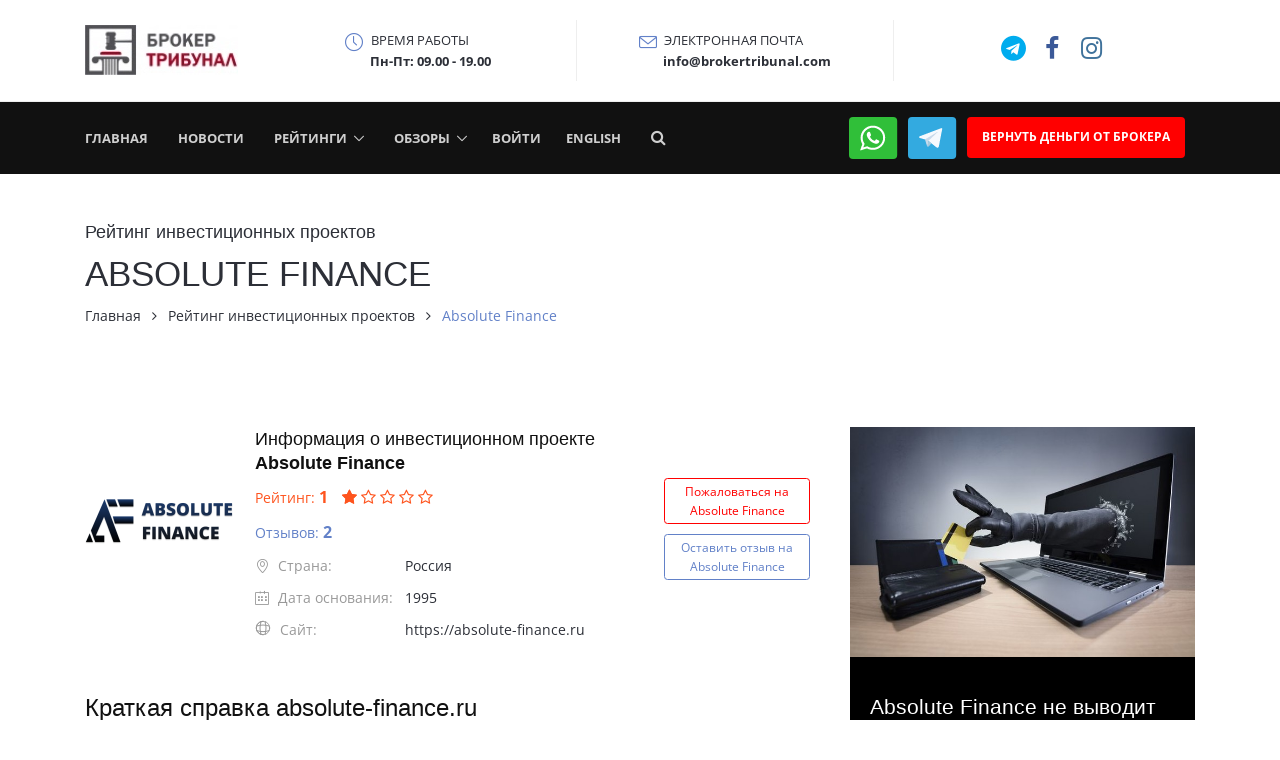

--- FILE ---
content_type: text/html; charset=UTF-8
request_url: https://brokertribunal.com/investment-projects/absolute-finance
body_size: 23643
content:
<!DOCTYPE html>
<html lang="ru">

<head>
    <!-- Google Tag Manager -->
<script>(function(w,d,s,l,i){w[l]=w[l]||[];w[l].push({'gtm.start':
new Date().getTime(),event:'gtm.js'});var f=d.getElementsByTagName(s)[0],
j=d.createElement(s),dl=l!='dataLayer'?'&l='+l:'';j.async=true;j.src=
'https://www.googletagmanager.com/gtm.js?id='+i+dl;f.parentNode.insertBefore(j,f);
})(window,document,'script','dataLayer','GTM-5WF7CS2');</script>
<!-- End Google Tag Manager -->
    <meta charset="utf-8">
    <title>Absolute Finance – отзывы клиентов о инвестиционном проекте absolute-finance.ru | БрокерТрибунал</title>
    <meta name="description" content="Вся правда и отзывы клиентов о инвестпроекте absolute-finance.ru. Ищите надежный инвестиционный проект? Оставляйте заявку на бесплатную консультацию.">
    <meta name="title" content="Инвестпроект absolute-finance.ru - отзывы трейдеров и клиентов | БрокерТрибунал">
    <meta name="author" content="OctoberCMS">
    <meta name="viewport" content="width=device-width, initial-scale=1.0">
    <meta name="generator" content="OctoberCMS">
    <meta name="robots" content="all">
    <meta property="og:site_name" content="Брокер Трибунал">
    <meta property="og:title" content="Инвестпроект absolute-finance.ru - отзывы трейдеров и клиентов | БрокерТрибунал">
    <meta property="og:description" content="Вся правда и отзывы клиентов о инвестпроекте absolute-finance.ru. Ищите надежный инвестиционный проект? Оставляйте заявку на бесплатную консультацию.">
    <meta property="og:image" content="">
    <meta property="og:url" content="https://brokertribunal.com/investment-projects/absolute-finance">
    <meta property="og:type" content="article">

    
    <meta property="twitter:card" content="summary" />
    <meta property="twitter:title" content="Инвестпроект absolute-finance.ru - отзывы трейдеров и клиентов | БрокерТрибунал" />
    <meta property="twitter:description" content="Вся правда и отзывы клиентов о инвестпроекте absolute-finance.ru. Ищите надежный инвестиционный проект? Оставляйте заявку на бесплатную консультацию." />
    <meta property="twitter:image"
        content="" />

    <link rel="icon" type="image/x-icon" href="/storage/app/media/favicon.ico?v=1">
    
    <link rel="canonical" href="https://brokertribunal.com/investment-projects/absolute-finance">

   


    <!-- CSS Critical for render -->
        <style type="text/css">
@charset "UTF-8";@charset "UTF-8";@font-face {font-family: "Open Sans";src: url("/themes/brokertribunal/assets/build/fonts/OpenSans-Regular.woff2") format("woff2");font-style: normal;font-weight: 400;font-display: swap;}@font-face {font-family: "Open Sans";src: url("/themes/brokertribunal/assets/build/fonts/OpenSans-Light.woff2") format("woff2");font-style: normal;font-weight: 300;font-display: swap;}@font-face {font-family: "Open Sans";src: url("/themes/brokertribunal/assets/build/fonts/OpenSans-Medium.woff2") format("woff2");font-style: normal;font-weight: 500;font-display: swap;}@font-face {font-family: "Open Sans";src: url("/themes/brokertribunal/assets/build/fonts/OpenSans-SemiBold.woff2") format("woff2");font-style: normal;font-weight: 600;font-display: swap;}@font-face {font-family: "Open Sans";src: url("/themes/brokertribunal/assets/build/fonts/OpenSans-Bold.woff2") format("woff2");font-style: normal;font-weight: 700;font-display: swap;}@font-face{font-family:FontAwesome;src:url('https://brokertribunal.com/themes/brokertribunal/assets/src/vendor/icon-awesome/fonts/fontawesome-webfont.eot?v=4.7.0');src:url('https://brokertribunal.com/themes/brokertribunal/assets/src/vendor/icon-awesome/fonts/fontawesome-webfont.eot?#iefix&v=4.7.0') format('embedded-opentype'),url('https://brokertribunal.com/themes/brokertribunal/assets/src/vendor/icon-awesome/fonts/fontawesome-webfont.woff2?v=4.7.0') format('woff2'),url('https://brokertribunal.com/themes/brokertribunal/assets/src/vendor/icon-awesome/fonts/fontawesome-webfont.woff?v=4.7.0') format('woff'),url('https://brokertribunal.com/themes/brokertribunal/assets/src/vendor/icon-awesome/fonts/fontawesome-webfont.ttf?v=4.7.0') format('truetype'),url('https://brokertribunal.com/themes/brokertribunal/assets/src/vendor/icon-awesome/fonts/fontawesome-webfont.svg?v=4.7.0#fontawesomeregular') format('svg');font-weight:400;font-style:normal}@font-face{font-family:simple-line-icons;src:url('https://brokertribunal.com/themes/brokertribunal/assets/src/vendor/icon-line/fonts/Simple-Line-Icons.eot?v=2.4.0');src:url('https://brokertribunal.com/themes/brokertribunal/assets/src/vendor/icon-line/fonts/Simple-Line-Icons.eot?v=2.4.0#iefix') format('embedded-opentype'),url('https://brokertribunal.com/themes/brokertribunal/assets/src/vendor/icon-line/fonts/Simple-Line-Icons.woff2?v=2.4.0') format('woff2'),url('https://brokertribunal.com/themes/brokertribunal/assets/src/vendor/icon-line/fonts/Simple-Line-Icons.ttf?v=2.4.0') format('truetype'),url('https://brokertribunal.com/themes/brokertribunal/assets/src/vendor/icon-line/fonts/Simple-Line-Icons.woff?v=2.4.0') format('woff'),url('https://brokertribunal.com/themes/brokertribunal/assets/src/vendor/icon-line/fonts/Simple-Line-Icons.svg?v=2.4.0#simple-line-icons') format('svg');font-weight:400;font-style:normal}.icon-clock,.icon-envelope,.icon-screen-smartphone{font-family:simple-line-icons;speak:none;font-style:normal;font-weight:400;font-variant:normal;text-transform:none;line-height:1;-webkit-font-smoothing:antialiased;-moz-osx-font-smoothing:grayscale}@font-face{font-family:hs-icons;src:url('https://brokertribunal.com/themes/brokertribunal/assets/src/vendor/icon-hs/fonts/hs-icons.ttf?xa77py') format('truetype'),url('https://brokertribunal.com/themes/brokertribunal/assets/src/vendor/icon-hs/fonts/hs-icons.woff?xa77py') format('woff'),url('https://brokertribunal.com/themes/brokertribunal/assets/src/vendor/icon-hs/fonts/hs-icons.svg?xa77py#hs-icons') format('svg');font-weight:400;font-style:normal}@-ms-viewport{width:device-width}h1,h2,h4{margin-top:0;margin-bottom:.5rem}.h1,.h2,.h5,h1,h2,h4{margin-bottom:.5rem;font-family:inherit;font-weight:500;line-height:1.2;color:inherit}h4{font-size:1.5rem}.col-6,.col-lg-10,.col-lg-12,.col-lg-2,.col-lg-6,.col-lg-9,.col-md-12,.col-md-9,.col-sm,.col-sm-3,.col-sm-9{position:relative;width:100%;min-height:1px;padding-right:15px;padding-left:15px}.h1,.h2,.h5,h1,h2,h4{line-height:1.4}@media (min-width:0){.g-mx-0{margin-left:0!important;margin-right:0!important}.g-mb-0{margin-bottom:0!important}.g-mt-13{margin-top:.92857rem!important}.g-mt-10{margin-top:.71429rem!important}.g-mt-30{margin-top:2.14286rem!important}.g-mb-5{margin-bottom:.35714rem!important}.g-mb-7{margin-bottom:.5rem!important}.g-mb-20{margin-bottom:1.42857rem!important}.g-mb-30{margin-bottom:2.14286rem!important}.g-mb-40{margin-bottom:2.85714rem!important}.g-mb-50{margin-bottom:3.57143rem!important}.g-ml-7{margin-left:.5rem!important}.g-mr-7{margin-right:.5rem!important}.g-mr-5{margin-right:.35714rem!important}.g-mr-10{margin-right:.71429rem!important}.g-mr-15{margin-right:1.07143rem!important}.g-mr-20{margin-right:1.42857rem!important}.g-pa-0{padding:0!important}.g-px-0{padding-left:0!important;padding-right:0!important}.g-pa-10{padding:.71429rem!important}.g-px-8{padding-left:.57143rem!important;padding-right:.57143rem!important}.g-px-18{padding-left:1.28571rem!important;padding-right:1.28571rem!important}.g-px-15{padding-left:1.07143rem!important;padding-right:1.07143rem!important}.g-px-25{padding-left:1.78571rem!important;padding-right:1.78571rem!important}.g-px-50{padding-left:3.57143rem!important;padding-right:3.57143rem!important}.g-px-90{padding-left:6.42857rem!important;padding-right:6.42857rem!important}.g-px-100{padding-left:7.14286rem!important;padding-right:7.14286rem!important}.g-py-12{padding-top:.85714rem!important;padding-bottom:.85714rem!important}.g-py-13{padding-top:.92857rem!important;padding-bottom:.92857rem!important}.g-py-10{padding-top:.71429rem!important;padding-bottom:.71429rem!important}.g-py-15{padding-top:1.07143rem!important;padding-bottom:1.07143rem!important}.g-py-20{padding-top:1.42857rem!important;padding-bottom:1.42857rem!important}.g-py-50{padding-top:3.57143rem!important;padding-bottom:3.57143rem!important}.g-pt-20{padding-top:1.42857rem!important}.g-pl-25{padding-left:1.78571rem!important}}.h1,.h2,.h5,h1,h2,h4{font-family:"Roboto Slab",Helvetica,Arial,sans-serif}.fa{display:inline-block}.fa{font:14px/1 FontAwesome;font-size:inherit;text-rendering:auto;-webkit-font-smoothing:antialiased;-moz-osx-font-smoothing:grayscale}.fa-search:before{content:"\f002"}.fa-facebook:before{content:"\f09a"}.fa-angle-right:before{content:"\f105"}.fa-angle-down:before{content:"\f107"}.fa-instagram:before{content:"\f16d"}.fa-telegram:before{content:"\f2c6"}.sr-only{position:absolute;width:1px;height:1px;padding:0;margin:-1px;overflow:hidden;clip:rect(0,0,0,0);border:0}.icon-calendar,.icon-clock,.icon-envelope,.icon-location-pin,.icon-screen-smartphone,.icon-wallet{font-family:simple-line-icons;speak:none;font-style:normal;font-weight:400;font-variant:normal;text-transform:none;line-height:1;-webkit-font-smoothing:antialiased;-moz-osx-font-smoothing:grayscale}.icon-location-pin:before{content:"\e096"}.icon-clock:before{content:"\e081"}.icon-screen-smartphone:before{content:"\e010"}.icon-wallet:before{content:"\e02a"}.icon-calendar:before{content:"\e075"}.icon-envelope:before{content:"\e086"}.hs-icon{font-family:hs-icons!important;speak:none;font-style:normal;font-weight:400;font-variant:normal;text-transform:none;line-height:1;-webkit-font-smoothing:antialiased;-moz-osx-font-smoothing:grayscale}.hs-icon-arrow-top:before{content:"\e903"}:root{--blue:#007bff;--indigo:#6610f2;--purple:#6f42c1;--pink:#e83e8c;--red:#dc3545;--orange:#fd7e14;--yellow:#ffc107;--green:#28a745;--teal:#20c997;--cyan:#17a2b8;--white:#fff;--gray:#6c757d;--gray-dark:#343a40;--primary:#007bff;--secondary:#6c757d;--success:#28a745;--info:#17a2b8;--warning:#ffc107;--danger:#dc3545;--light:#f8f9fa;--dark:#343a40;--breakpoint-xs:0;--breakpoint-sm:576px;--breakpoint-md:768px;--breakpoint-lg:992px;--breakpoint-xl:1200px;--font-family-sans-serif:-apple-system,BlinkMacSystemFont,"Segoe UI",Roboto,"Helvetica Neue",Arial,sans-serif,"Apple Color Emoji","Segoe UI Emoji","Segoe UI Symbol";--font-family-monospace:SFMono-Regular,Menlo,Monaco,Consolas,"Liberation Mono","Courier New",monospace}*,::after,::before{box-sizing:border-box}html{font-family:sans-serif;line-height:1.15;-webkit-text-size-adjust:100%;-ms-text-size-adjust:100%;-ms-overflow-style:scrollbar}article,header,main,nav,section{display:block}body{margin:0;font-family:-apple-system,BlinkMacSystemFont,"Segoe UI",Roboto,"Helvetica Neue",Arial,sans-serif,"Apple Color Emoji","Segoe UI Emoji","Segoe UI Symbol";font-size:1rem;font-weight:400;line-height:1.5;color:#212529;text-align:left;background-color:#fff}h1,h2,h3,h4{margin-top:0;margin-bottom:.5rem}p{margin-top:0;margin-bottom:1rem}ul{margin-top:0;margin-bottom:1rem}ul ul{margin-bottom:0}strong{font-weight:bolder}small{font-size:80%}a{color:#007bff;text-decoration:none;background-color:transparent;-webkit-text-decoration-skip:objects}a:not([href]):not([tabindex]){color:inherit;text-decoration:none}img{vertical-align:middle;border-style:none}table{border-collapse:collapse}button{border-radius:0}button,input,textarea{margin:0;font-family:inherit;font-size:inherit;line-height:inherit}button,input{overflow:visible}button{text-transform:none}[type=submit],button,html [type=button]{-webkit-appearance:button}[type=button]::-moz-focus-inner,[type=submit]::-moz-focus-inner,button::-moz-focus-inner{padding:0;border-style:none}input[type=checkbox]{box-sizing:border-box;padding:0}textarea{overflow:auto;resize:vertical}::-webkit-file-upload-button{font:inherit;-webkit-appearance:button}.h1,.h2,.h4,.h5,h1,h2,h3,h4{margin-bottom:.5rem;font-family:inherit;font-weight:500;line-height:1.2;color:inherit}.h1,h1{font-size:2.5rem}.h2,h2{font-size:2rem}h3{font-size:1.75rem}.h4,h4{font-size:1.5rem}.h5{font-size:1.25rem}small{font-size:80%;font-weight:400}.list-unstyled{padding-left:0;list-style:none}.list-inline{padding-left:0;list-style:none}.list-inline-item{display:inline-block}.list-inline-item:not(:last-child){margin-right:.5rem}.img-fluid{max-width:100%;height:auto}.container{width:100%;padding-right:15px;padding-left:15px;margin-right:auto;margin-left:auto}@media (min-width:576px){.container{max-width:540px}}@media (min-width:768px){.container{max-width:720px}}@media (min-width:992px){.container{max-width:960px}}@media (min-width:1200px){.container{max-width:1140px}}.row{display:-webkit-box;display:-ms-flexbox;display:flex;-ms-flex-wrap:wrap;flex-wrap:wrap;margin-right:-15px;margin-left:-15px}.col-6,.col-lg-10,.col-lg-12,.col-lg-2,.col-lg-3,.col-lg-6,.col-lg-9,.col-md-12,.col-md-3,.col-md-9,.col-sm,.col-sm-3,.col-sm-9{position:relative;width:100%;min-height:1px;padding-right:15px;padding-left:15px}.col-6{-webkit-box-flex:0;-ms-flex:0 0 50%;flex:0 0 50%;max-width:50%}@media (min-width:576px){.col-sm{-ms-flex-preferred-size:0;flex-basis:0;-webkit-box-flex:1;-ms-flex-positive:1;flex-grow:1;max-width:100%}.col-sm-3{-webkit-box-flex:0;-ms-flex:0 0 25%;flex:0 0 25%;max-width:25%}.col-sm-9{-webkit-box-flex:0;-ms-flex:0 0 75%;flex:0 0 75%;max-width:75%}}@media (min-width:768px){.col-md-3{-webkit-box-flex:0;-ms-flex:0 0 25%;flex:0 0 25%;max-width:25%}.col-md-9{-webkit-box-flex:0;-ms-flex:0 0 75%;flex:0 0 75%;max-width:75%}.col-md-12{-webkit-box-flex:0;-ms-flex:0 0 100%;flex:0 0 100%;max-width:100%}}@media (min-width:992px){.col-lg-2{-webkit-box-flex:0;-ms-flex:0 0 16.666667%;flex:0 0 16.666667%;max-width:16.666667%}.col-lg-3{-webkit-box-flex:0;-ms-flex:0 0 25%;flex:0 0 25%;max-width:25%}.col-lg-6{-webkit-box-flex:0;-ms-flex:0 0 50%;flex:0 0 50%;max-width:50%}.col-lg-9{-webkit-box-flex:0;-ms-flex:0 0 75%;flex:0 0 75%;max-width:75%}.col-lg-10{-webkit-box-flex:0;-ms-flex:0 0 83.333333%;flex:0 0 83.333333%;max-width:83.333333%}.col-lg-12{-webkit-box-flex:0;-ms-flex:0 0 100%;flex:0 0 100%;max-width:100%}.order-lg-2{-webkit-box-ordinal-group:3;-ms-flex-order:2;order:2}.order-lg-3{-webkit-box-ordinal-group:4;-ms-flex-order:3;order:3}}.form-control{display:block;width:100%;padding:.375rem .75rem;font-size:1rem;line-height:1.5;color:#495057;background-color:#fff;background-clip:padding-box;border:1px solid #ced4da;border-radius:.25rem}.form-control::-ms-expand{background-color:transparent;border:0}.form-control::-webkit-input-placeholder{color:#6c757d;opacity:1}.form-control::-moz-placeholder{color:#6c757d;opacity:1}.form-control:-ms-input-placeholder{color:#6c757d;opacity:1}.form-control::-ms-input-placeholder{color:#6c757d;opacity:1}.form-group{margin-bottom:1rem}.btn{display:inline-block;font-weight:400;text-align:center;white-space:nowrap;vertical-align:middle;border:1px solid transparent;padding:.375rem .75rem;font-size:1rem;line-height:1.5;border-radius:.25rem}.btn-primary{color:#fff;background-color:#007bff;border-color:#007bff}.btn-lg{padding:.5rem 1rem;font-size:1.25rem;line-height:1.5;border-radius:.3rem}.btn-block{display:block;width:100%}.fade{opacity:0}.collapse{display:none}.input-group{position:relative;display:-webkit-box;display:-ms-flexbox;display:flex;-ms-flex-wrap:wrap;flex-wrap:wrap;-webkit-box-align:stretch;-ms-flex-align:stretch;align-items:stretch;width:100%}.input-group>.form-control{position:relative;-webkit-box-flex:1;-ms-flex:1 1 auto;flex:1 1 auto;width:1%;margin-bottom:0}.input-group>.form-control:not(:last-child){border-top-right-radius:0;border-bottom-right-radius:0}.input-group>.form-control:not(:first-child){border-top-left-radius:0;border-bottom-left-radius:0}.nav-link{display:block;padding:.5rem 1rem}.navbar{position:relative;display:-webkit-box;display:-ms-flexbox;display:flex;-ms-flex-wrap:wrap;flex-wrap:wrap;-webkit-box-align:center;-ms-flex-align:center;align-items:center;-webkit-box-pack:justify;-ms-flex-pack:justify;justify-content:space-between;padding:.5rem 1rem}.navbar>.container{display:-webkit-box;display:-ms-flexbox;display:flex;-ms-flex-wrap:wrap;flex-wrap:wrap;-webkit-box-align:center;-ms-flex-align:center;align-items:center;-webkit-box-pack:justify;-ms-flex-pack:justify;justify-content:space-between}.navbar-brand{display:inline-block;padding-top:.3125rem;padding-bottom:.3125rem;margin-right:1rem;font-size:1.25rem;line-height:inherit;white-space:nowrap}.navbar-nav{display:-webkit-box;display:-ms-flexbox;display:flex;-webkit-box-orient:vertical;-webkit-box-direction:normal;-ms-flex-direction:column;flex-direction:column;padding-left:0;margin-bottom:0;list-style:none}.navbar-nav .nav-link{padding-right:0;padding-left:0}.navbar-collapse{-ms-flex-preferred-size:100%;flex-basis:100%;-webkit-box-flex:1;-ms-flex-positive:1;flex-grow:1;-webkit-box-align:center;-ms-flex-align:center;align-items:center}.navbar-toggler{padding:.25rem .75rem;font-size:1.25rem;line-height:1;background-color:transparent;border:1px solid transparent;border-radius:.25rem}@media (max-width:991.98px){.navbar-expand-lg>.container{padding-right:0;padding-left:0}}@media (min-width:992px){.navbar-expand-lg{-webkit-box-orient:horizontal;-webkit-box-direction:normal;-ms-flex-flow:row nowrap;flex-flow:row nowrap;-webkit-box-pack:start;-ms-flex-pack:start;justify-content:flex-start}.navbar-expand-lg .navbar-nav{-webkit-box-orient:horizontal;-webkit-box-direction:normal;-ms-flex-direction:row;flex-direction:row}.navbar-expand-lg .navbar-nav .nav-link{padding-right:.5rem;padding-left:.5rem}.navbar-expand-lg>.container{-ms-flex-wrap:nowrap;flex-wrap:nowrap}.navbar-expand-lg .navbar-collapse{display:-webkit-box!important;display:-ms-flexbox!important;display:flex!important;-ms-flex-preferred-size:auto;flex-basis:auto}.navbar-expand-lg .navbar-toggler{display:none}}.alert{position:relative;padding:.75rem 1.25rem;margin-bottom:1rem;border:1px solid transparent;border-radius:.25rem}.alert-danger{color:#721c24;background-color:#f8d7da;border-color:#f5c6cb}.media{display:-webkit-box;display:-ms-flexbox;display:flex;-webkit-box-align:start;-ms-flex-align:start;align-items:flex-start}.media-body{-webkit-box-flex:1;-ms-flex:1;flex:1}.close{float:right;font-size:1.5rem;font-weight:700;line-height:1;color:#000;text-shadow:0 1px 0 #fff;opacity:.5}button.close{padding:0;background-color:transparent;border:0;-webkit-appearance:none}.modal{position:fixed;top:0;right:0;bottom:0;left:0;z-index:1050;display:none;overflow:hidden;outline:0}.modal-dialog{position:relative;width:auto;margin:.5rem}.modal.fade .modal-dialog{-webkit-transform:translate(0,-25%);transform:translate(0,-25%)}.modal-content{position:relative;display:-webkit-box;display:-ms-flexbox;display:flex;-webkit-box-orient:vertical;-webkit-box-direction:normal;-ms-flex-direction:column;flex-direction:column;width:100%;background-color:#fff;background-clip:padding-box;border:1px solid rgba(0,0,0,.2);border-radius:.3rem;outline:0}.modal-title{margin-bottom:0;line-height:1.5}.modal-body{position:relative;-webkit-box-flex:1;-ms-flex:1 1 auto;flex:1 1 auto;padding:1rem}.rounded{border-radius:.25rem!important}.d-inline-block{display:inline-block!important}.d-block{display:block!important}.d-flex{display:-webkit-box!important;display:-ms-flexbox!important;display:flex!important}.flex-column{-webkit-box-orient:vertical!important;-webkit-box-direction:normal!important;-ms-flex-direction:column!important;flex-direction:column!important}.justify-content-start{-webkit-box-pack:start!important;-ms-flex-pack:start!important;justify-content:flex-start!important}.align-items-center{-webkit-box-align:center!important;-ms-flex-align:center!important;align-items:center!important}.align-self-center{-ms-flex-item-align:center!important;align-self:center!important}@media (min-width:576px){.modal-dialog{max-width:500px;margin:1.75rem auto}.d-sm-flex{display:-webkit-box!important;display:-ms-flexbox!important;display:flex!important}.flex-sm-row{-webkit-box-orient:horizontal!important;-webkit-box-direction:normal!important;-ms-flex-direction:row!important;flex-direction:row!important}}.sr-only{position:absolute;width:1px;height:1px;padding:0;overflow:hidden;clip:rect(0,0,0,0);white-space:nowrap;-webkit-clip-path:inset(50%);clip-path:inset(50%);border:0}.w-100{width:100%!important}.mb-0{margin-bottom:0!important}.mb-4{margin-bottom:1.5rem!important}.p-0{padding:0!important}.py-0{padding-top:0!important}.py-0{padding-bottom:0!important}.mr-auto{margin-right:auto!important}.text-left{text-align:left!important}.text-right{text-align:right!important}.text-center{text-align:center!important}@media (min-width:768px){.flex-md-row{-webkit-box-orient:horizontal!important;-webkit-box-direction:normal!important;-ms-flex-direction:row!important;flex-direction:row!important}.text-md-right{text-align:right!important}}@media (min-width:992px){.flex-lg-row{-webkit-box-orient:horizontal!important;-webkit-box-direction:normal!important;-ms-flex-direction:row!important;flex-direction:row!important}.justify-content-lg-start{-webkit-box-pack:start!important;-ms-flex-pack:start!important;justify-content:flex-start!important}.justify-content-lg-end{-webkit-box-pack:end!important;-ms-flex-pack:end!important;justify-content:flex-end!important}.justify-content-lg-between{-webkit-box-pack:justify!important;-ms-flex-pack:justify!important;justify-content:space-between!important}.text-lg-left{text-align:left!important}}.text-uppercase{text-transform:uppercase!important}.animated{animation-duration:1s;animation-fill-mode:both}@keyframes zoomIn{from{opacity:0;transform:scale3d(.3,.3,.3)}50%{opacity:1}}.zoomIn{animation-name:zoomIn}.hs-sub-menu{position:absolute;left:0;top:100%;z-index:2;margin-top:5px;visibility:hidden;opacity:0;background-color:#fff;opacity:1!important}.hs-sub-menu{min-width:180px}.hs-has-sub-menu{position:relative}.hs-has-sub-menu>a::after{content:"\e900";font-family:hs-icons!important;font-size:10px;display:inline;margin-left:7px}.hamburger{padding:15px;display:inline-block;font:inherit;color:inherit;text-transform:none;background-color:transparent;border:0;margin:0;overflow:visible}.hamburger-box{width:40px;height:24px;display:inline-block;position:relative}.hamburger-inner{display:block;top:50%;margin-top:-2px}.hamburger-inner,.hamburger-inner::after,.hamburger-inner::before{width:40px;height:4px;background-color:#000;border-radius:4px;position:absolute}.hamburger-inner::after,.hamburger-inner::before{content:"";display:block}.hamburger-inner::before{top:-10px}.hamburger-inner::after{bottom:-10px}.hamburger--slider .hamburger-inner{top:2px}.hamburger--slider .hamburger-inner::before{top:10px}.hamburger--slider .hamburger-inner::after{top:20px}html{font-size:14px}body{font-weight:400;font-size:1rem;font-family:"Open Sans",Helvetica,Arial,sans-serif;line-height:1.6;color:#2c2f37;-webkit-font-smoothing:antialiased;-moz-osx-font-smoothing:grayscale;-moz-font-feature-settings:"liga","kern";text-rendering:optimizelegibility;background-color:#fff}a{color:#6281c8;outline:0}.nav-link{color:#2c2f37}.h1,.h2,.h4,.h5,h1,h2,h3,h4{line-height:1.4}.u-go-to-v1{width:3.57143rem;height:3.57143rem;display:block;background-color:rgba(255,255,255,.7);color:#2c2f37;border-radius:50%;box-shadow:0 0 20px 0 rgba(0,0,0,.15);z-index:11}.u-go-to-v1 i{position:absolute;top:50%;left:50%;-webkit-transform:translate(-50%,-50%);-ms-transform:translate(-50%,-50%);transform:translate(-50%,-50%)}@media (max-width:575px){.u-go-to-v1{-webkit-transform:scale(.8,.8);-ms-transform:scale(.8,.8);transform:scale(.8,.8)}}[class*=u-go-to]{display:none}.u-header{position:relative;left:0;right:0;width:100%;font-size:.92857rem;z-index:101}.u-header [aria-labelledby]{opacity:0}.u-header--sticky-top{position:fixed}.u-header--sticky-top{bottom:auto;top:0}.u-header__section--hidden{position:relative}.u-header__section{position:relative;z-index:1}.u-header__section:nth-child(1){z-index:5}.u-header__section:nth-child(2){z-index:4}.u-header__section--light .navbar-brand{color:#2c2f37}.u-header__section--dark .navbar-toggler{color:#fff}.u-header__section--dark .navbar-nav:not([class*=u-main-nav-v]) .nav-link{color:rgba(255,255,255,.8)}.u-header__section--dark .navbar-toggler{border-color:rgba(255,255,255,.3)}.navbar>.container{position:relative}@media all and (max-width:991px){.navbar-expand-lg>.container{-webkit-box-pack:start;-ms-flex-pack:start;justify-content:flex-start}.navbar-expand-lg .navbar-collapse{width:100%;-webkit-box-ordinal-group:11;-ms-flex-order:10;order:10}}.btn{position:relative}.btn-md{line-height:1.4;padding:.57143rem 1.42857rem;font-size:1.07143rem}.u-btn-primary{color:#fff;background-color:#6281c8}.u-btn-red{color:#fff;background-color:red}.u-btn-purple{color:#fff;background-color:#9a69cb}.u-icon-v1{position:relative;display:inline-block;text-align:center}.u-icon-v1::before{display:block}.u-icon-v1>i{position:relative;top:50%;display:block;-webkit-transform:translateY(-50%);-ms-transform:translateY(-50%);transform:translateY(-50%);z-index:2}.u-icon-v1{width:2.57143rem;height:2.57143rem;font-size:1.42857rem}.u-form-control{padding:.8rem 1rem .6rem}.u-form-control:-ms-input-placeholder{color:inherit;opacity:.3}.u-form-control::-moz-placeholder{color:inherit;opacity:.3}.u-form-control::-webkit-input-placeholder{color:inherit;opacity:.3}.u-searchform-v1{min-width:initial;width:21.42857rem;position:absolute;right:-1.07143rem;top:100%;box-shadow:0 1px 3px #ddd}.u-searchform-v1 .form-control{font-family:"Open Sans",Helvetica,Arial,sans-serif;font-size:.85714rem}.u-searchform-v1 .input-group-addon{border:0}.u-searchform-v1 .input-group-addon button[type=submit]{height:100%;padding-bottom:.28571rem}.u-link-v5{text-decoration:none}.u-list-inline{padding-left:0;margin-bottom:0;list-style:none}[class*=sticky-block]{max-width:100%}.u-tags-v1{display:inline-block;text-decoration:none}.hamburger-inner::after,.hamburger-inner::before{background-color:inherit}.u-dropdown--css-animation{-webkit-animation-duration:1s;animation-duration:1s}.u-dropdown--css-animation.u-dropdown--hidden{opacity:0;visibility:hidden}.u-accordion__body{padding:1.07143rem}.u-accordion__control-icon i:nth-child(2){display:inline}.collapsed .u-accordion__control-icon i:nth-child(2){display:none}.btn-primary{background-color:#6281c8;border-color:#6281c8}.form-control{border-color:#ccc}.form-control{color:#2c2f37}.form-control::-webkit-input-placeholder{color:inherit;opacity:.5}.form-control:-ms-input-placeholder{color:inherit;opacity:.5}.input-group-addon{min-width:38px;background-color:transparent;border-color:#ccc}.input-group-addon>*{white-space:normal}.hamburger{padding:10px}.hamburger-box{width:37px;height:25px}.hamburger-inner{margin-top:1px}.hamburger-inner,.hamburger-inner::after,.hamburger-inner::before{width:100%;height:1px;border-radius:0}.u-header__section--dark .hamburger-inner,.u-header__section--dark .hamburger-inner::after,.u-header__section--dark .hamburger-inner::before{background:#fff}.g-bg-black{background-color:#000!important}.g-bg-white{background-color:#fff!important}.g-bg-gray-dark-v1{background-color:#111!important}.g-bg-cover__inner{z-index:1;position:relative}.g-brd-none{border:none!important}.g-brd-around{border:1px solid transparent!important}.g-brd-top{border-top:1px solid transparent!important}.g-brd-bottom{border-bottom:1px solid transparent!important}@media (min-width:576px){.g-brd-right--sm{border-right:1px solid transparent!important}}.g-rounded-50x{border-radius:50%}.g-rounded-2{border-radius:2px!important}.g-rounded-4{border-radius:4px!important}.g-brd-primary{border-color:#6281c8!important}.g-brd-gray-light-v3{border-color:#ddd!important}.g-brd-gray-light-v4{border-color:#eee!important}.g-font-size-default{font-size:1rem!important}.g-font-size-11{font-size:.78571rem!important}.g-font-size-12{font-size:.85714rem!important}.g-font-size-13{font-size:.92857rem!important}.g-font-size-14{font-size:1rem!important}.g-font-size-16{font-size:1.14286rem!important}.g-font-size-18{font-size:1.28571rem!important}.g-font-size-25{font-size:1.78571rem!important}.g-font-weight-300{font-weight:300!important}.g-font-weight-400{font-weight:400!important}.g-font-weight-600{font-weight:600!important}.g-font-weight-700{font-weight:700!important}.g-line-height-1{line-height:1!important}.g-pos-rel{position:relative!important}.g-pos-abs{position:absolute!important}.g-top-0{top:0}.g-top-1{top:.07143rem}.g-top-minus-4{top:-.28571rem}.g-left-0{left:0}.g-left-minus-25{left:-1.78571rem}.g-right-minus-10{right:-.71429rem}.g-valign-middle{vertical-align:middle!important}.g-overflow-hidden{overflow:hidden}.g-color-main{color:#2c2f37!important}.g-color-primary{color:#6281c8!important}.g-color-black{color:#000!important}.g-color-white{color:#fff!important}.g-color-gray-light-v2{color:#ccc!important}.g-color-gray-dark-v1{color:#111!important}.g-color-gray-dark-v5{color:#999!important}.g-color-deeporange{color:#fe541e!important}.g-color-facebook{color:#3b5998}.g-color-twitter{color:#00acee}.g-color-instagram{color:#3f729b}.g-width-150{width:150px!important}@media (min-width:0){.g-mx-0{margin-left:0!important;margin-right:0!important}.g-mb-0{margin-bottom:0!important}.g-mt-13{margin-top:.92857rem!important}.g-mt-10{margin-top:.71429rem!important}.g-mt-30{margin-top:2.14286rem!important}.g-mt-50{margin-top:3.57143rem!important}.g-mb-5{margin-bottom:.35714rem!important}.g-mb-7{margin-bottom:.5rem!important}.g-mb-8{margin-bottom:.57143rem!important}.g-mb-10{margin-bottom:.71429rem!important}.g-mb-15{margin-bottom:1.07143rem!important}.g-mb-20{margin-bottom:1.42857rem!important}.g-mb-30{margin-bottom:2.14286rem!important}.g-mb-40{margin-bottom:2.85714rem!important}.g-mb-50{margin-bottom:3.57143rem!important}.g-mb-80{margin-bottom:5.71429rem!important}.g-ml-7{margin-left:.5rem!important}.g-mr-7{margin-right:.5rem!important}.g-mr-5{margin-right:.35714rem!important}.g-mr-10{margin-right:.71429rem!important}.g-mr-15{margin-right:1.07143rem!important}.g-mr-20{margin-right:1.42857rem!important}.g-pa-0{padding:0!important}.g-px-0{padding-left:0!important;padding-right:0!important}.g-pa-10{padding:.71429rem!important}.g-px-8{padding-left:.57143rem!important;padding-right:.57143rem!important}.g-px-11{padding-left:.78571rem!important;padding-right:.78571rem!important}.g-px-12{padding-left:.85714rem!important;padding-right:.85714rem!important}.g-px-18{padding-left:1.28571rem!important;padding-right:1.28571rem!important}.g-px-15{padding-left:1.07143rem!important;padding-right:1.07143rem!important}.g-px-20{padding-left:1.42857rem!important;padding-right:1.42857rem!important}.g-px-25{padding-left:1.78571rem!important;padding-right:1.78571rem!important}.g-px-50{padding-left:3.57143rem!important;padding-right:3.57143rem!important}.g-px-90{padding-left:6.42857rem!important;padding-right:6.42857rem!important}.g-px-100{padding-left:7.14286rem!important;padding-right:7.14286rem!important}.g-py-3{padding-top:.21429rem!important;padding-bottom:.21429rem!important}.g-py-6{padding-top:.42857rem!important;padding-bottom:.42857rem!important}.g-py-8{padding-top:.57143rem!important;padding-bottom:.57143rem!important}.g-py-12{padding-top:.85714rem!important;padding-bottom:.85714rem!important}.g-py-13{padding-top:.92857rem!important;padding-bottom:.92857rem!important}.g-py-10{padding-top:.71429rem!important;padding-bottom:.71429rem!important}.g-py-15{padding-top:1.07143rem!important;padding-bottom:1.07143rem!important}.g-py-20{padding-top:1.42857rem!important;padding-bottom:1.42857rem!important}.g-py-35{padding-top:2.5rem!important;padding-bottom:2.5rem!important}.g-py-50{padding-top:3.57143rem!important;padding-bottom:3.57143rem!important}.g-pt-20{padding-top:1.42857rem!important}.g-pt-40{padding-top:2.85714rem!important}.g-pl-25{padding-left:1.78571rem!important}}@media (min-width:576px){.g-px-15--sm{padding-left:1.07143rem!important;padding-right:1.07143rem!important}.g-hidden-sm-up{display:none!important}}@media (min-width:768px){.g-width-160--md{width:160px!important}.g-mt-0--md{margin-top:0!important}.g-mt-3--md{margin-top:.21429rem!important}.g-mb-0--md{margin-bottom:0!important}.g-py-10--md{padding-top:.71429rem!important;padding-bottom:.71429rem!important}.g-pt-140--md{padding-top:10rem!important}.g-hidden-md-up{display:none!important}}@media (min-width:992px){.g-width-200--lg{width:200px!important;max-width:100%}.g-mb-0--lg{margin-bottom:0!important}.g-mx-10--lg{margin-left:.71429rem!important;margin-right:.71429rem!important}.g-mx-15--lg{margin-left:1.07143rem!important;margin-right:1.07143rem!important}.g-mr-15--lg{margin-right:1.07143rem!important}.g-pa-10--lg{padding:.71429rem!important}.g-pr-20--lg{padding-right:1.42857rem!important}.g-pl-20--lg{padding-left:1.42857rem!important}}.g-pa-15-0{padding:1.07143rem 0!important}.g-px-18{padding-left:1.28571rem!important;padding-right:1.28571rem!important}.g-pt-170{padding-top:12.14286rem!important}.g-hidden-xs-up{display:none!important}@media (max-width:575px){.g-font-size-25{font-size:1.78571rem!important}.g-hidden-xs-down{display:none!important}}@media (max-width:767px){.g-hidden-sm-down{display:none!important}}@media (min-width:992px){.g-pt-170--lg{padding-top:12.14286rem!important}.g-hidden-lg-up{display:none!important}}@media (max-width:1199px){.g-hidden-lg-down{display:none!important}}.h1,.h2,.h4,.h5,h1,h2,h3,h4{font-family:"Roboto Slab",Helvetica,Arial,sans-serif}p{color:#858993;line-height:1.8}.hs-sub-menu{min-width:220px}.content-profile p{color:#333;font-size:1.2rem;line-height:1.8}.content-profile h3{font-size:1.7rem}.iti_error-msg{color:red}.iti_valid-msg{color:#00c900}.hide{display:none}[data-request-validate] [data-validate-for]:not(.oc-visible){display:none}

</style>        <!-- end CSS Critical for render -->

    <link rel="stylesheet" href="https://brokertribunal.com/plugins/indikator/popup/assets/css/popup.css" />
<link rel="stylesheet" href="https://brokertribunal.com/plugins/indikator/popup/assets/css/popup-default.css" />
<link rel="stylesheet" href="https://brokertribunal.com/plugins/indikator/popup/assets/css/theme-1.css" />
<link rel="stylesheet" href="https://brokertribunal.com/combine/c6317a1599febae3d00fed63d8755d41-1746618528" />
</head>

<body>
    <!-- Google Tag Manager (noscript) -->
<noscript><iframe src="https://www.googletagmanager.com/ns.html?id=GTM-5WF7CS2"
height="0" width="0" style="display:none;visibility:hidden"></iframe></noscript>
<!-- End Google Tag Manager (noscript) -->
    <main class="g-pt-170 g-pt-140--md g-pt-170--lg">

        <header id="js-header" class="u-header u-header--sticky-top u-header--toggle-section u-header--change-appearance"
  data-header-fix-moment="200" data-header-fix-effect="slide" style="margin-top: 0px;">
  <div
    class="text-center text-lg-left u-header__section u-header__section--hidden u-header__section--light g-bg-white g-brd-bottom g-brd-gray-light-v4 g-py-20">
    <div class="container">
      <div class="row flex-lg-row align-items-center justify-content-lg-start">
        <div class="col-6 col-sm-3 col-lg-2">
          <!-- Logo -->
          <a href="https://brokertribunal.com" class="navbar-brand" style="display: inline-block;">
            <img src="https://brokertribunal.com/themes/brokertribunal/assets/build/img/icons/bt-logo.webp" style="width: 153px; height: 50px;"
              alt="BrokerTribunal">
          </a>
          <!-- End Logo -->
        </div>

        <div class="col-6 col-sm-9 col-lg-10">
          <div class="row">
            <!-- Responsive Toggle Button -->
            <button
              class="navbar-toggler btn g-pos-rel g-hidden-md-up g-mt-minus-2 g-line-height-1 g-brd-none g-pa-0 g-pos-abs g-top-minus-20 g-right-10 "
              type="button" aria-label="Toggle navigation" aria-expanded="false" aria-controls="navBar"
              data-toggle="collapse" data-target="#navBar">
              <span class="hamburger hamburger--slider">
                <span class="hamburger-box">
                  <span class="hamburger-inner"></span>
                </span>
              </span>
            </button>
            <!-- End Responsive Toggle Button -->
            <!-- <div class="col-sm g-brd-right--sm g-brd-gray-light-v4">
              <div class="g-pa-10--lg">
                <span class="icon icon-screen-smartphone g-valign-middle g-font-size-18 g-color-primary g-mr-5"></span>
                <span class="text-uppercase g-font-size-13">Служба поддержки</span>
                <strong class="d-block g-pl-25">+7(499)3715127</strong>
              </div>
            </div> -->

            <div class="col-sm g-hidden-sm-down g-brd-right--sm g-brd-gray-light-v4 d-flex justify-content-center">
              <div class="g-pa-10--lg">
                <span class="icon icon-clock g-valign-middle g-font-size-18 g-color-primary g-mr-5"></span>
                <span class="text-uppercase g-font-size-13">Время работы</span>
                <strong class="d-block g-pl-25--lg g-pl-5">Пн-Пт: 09.00 - 19.00</strong>
              </div>
            </div>

            <div class="col-sm g-hidden-sm-down g-brd-right--sm g-brd-gray-light-v4 d-flex justify-content-center">
              <div class="g-pa-10--lg">
                <span class="icon icon-envelope g-valign-middle g-font-size-18 g-color-primary g-mr-5"></span>
                <span class="text-uppercase g-font-size-13">Электронная Почта</span>
                <strong class="d-block g-pl-25--lg g-pl-5">info@brokertribunal.com</strong>
              </div>
            </div>

            <div class="col-sm g-hidden-sm-down d-flex justify-content-center">
              <ul class="list-inline mb-0 g-pa-10--lg">
                <li class="list-inline-item g-valign-middle g-mx-0">
                  <a href="https://t.me/brokertribunal" target="_blank"
                    class="u-icon-v1 g-rounded-50x g-color-twitter g-color-twitter--hover g-font-size-25">
                    <i class="fa fa-telegram"></i>
                  </a>
                </li>
                <li class="list-inline-item g-valign-middle g-mx-0">
                  <a href="https://www.facebook.com/pg/brokertribunalrating" target="_blank"
                    class="u-icon-v1 g-rounded-50x g-color-facebook g-color-facebook--hover g-font-size-25">
                    <i class="fa fa-facebook"></i>
                  </a>
                </li>
                <li class="list-inline-item g-valign-middle g-mx-0">
                  <a href="https://www.instagram.com/brokertribunal" target="_blank"
                    class="u-icon-v1 g-rounded-50x g-color-instagram g-color-instagram--hover g-font-size-25">
                    <i class="fa fa-instagram"></i>
                  </a>
                </li>
              </ul>
            </div>

          </div>
        </div>
      </div>
    </div>
  </div>

  <div class="u-header__section u-header__section--dark g-bg-gray-dark-v1 g-py-15"
    data-header-fix-moment-classes="u-shadow-v18">
    <nav class="navbar navbar-expand-lg py-0">
      <div class="container d-flex justify-content-start justify-content-lg-between">

        <!-- Navigation -->
<div itemscope itemtype="http://schema.org/WebSite">
    <link itemprop="url" href="https://brokertribunal.com/"/>
    <div class="collapse navbar-collapse align-items-center flex-sm-row" id="navBar">
        <ul id="dropdown-megamenu" class="d-flex navbar-nav text-uppercase g-font-weight-700 g-py-10--md mr-auto" itemscope itemtype="http://www.schema.org/SiteNavigationElement">
            <li class="order-lg-3 nav-item g-mx-15--lg g-mb-7 g-mb-0--lg">
              <div class="d-inline-block g-pos-rel">
                <a href="" class="nav-link p-0" aria-haspopup="true" aria-expanded="false" aria-controls="searchform-1" data-dropdown-target="#searchform-1" data-dropdown-type="css-animation" data-dropdown-duration="300" data-dropdown-animation-in="fadeInUp" data-dropdown-animation-out="fadeOutDown"><span class="fa fa-search g-font-size-16 g-color-dark-gray-v4 g-mr-5"></span><span class="g-hidden-md-up g-font-size-11"> Поиск</span></a>
                <form itemprop="potentialAction" itemscope itemtype="http://schema.org/SearchAction" id="searchform-1" class="u-searchform-v1 u-dropdown--css-animation g-bg-gray-dark-v1 g-pa-10 g-mt-30 u-dropdown--hidden" style="animation-duration: 300ms; right: 0px;" action="https://brokertribunal.com/search-results?q=" method="get">
                  <div class="input-group g-brd-primary--focus">
                      <meta itemprop="target" content="https://brokertribunal.com/search-results?q={q}"/>
                      <input itemprop="query-input" name="q" class="form-control rounded u-form-control" type="text" placeholder="Надежный брокер">

                    <div class="input-group-addon p-0">
                      <button class="btn rounded btn-primary btn-md g-font-size-14 g-px-18" type="submit">Найти</button>
                    </div>
                  </div>
                </form>
              </div>
          </li>
          
          <li class="nav-item g-mr-15--lg g-mb-7 g-mb-0--lg " itemprop="name">
                <a itemprop="url" href="https://brokertribunal.com" class="nav-link g-color-primary--hover p-0">Главная <span class="sr-only">(current)</span></a>
            </li>
            <li class="nav-item g-mx-15--lg g-mb-7 g-mb-0--lg " itemprop="name">
                <a itemprop="url" href="https://brokertribunal.com/news" class="nav-link g-color-primary--hover p-0">
                Новости
                <!-- <span class="u-label g-rounded-3 g-bg-red">NEW</span> -->
                </a>
            </li>
            <li class="hs-has-sub-menu nav-item g-mx-15--lg g-mb-7 g-mb-0--lg ">
                <a class="cursor-pointer nav-link g-color-primary--hover p-0" id="dropdown-invoker-3" aria-haspopup="true" aria-expanded="false" aria-controls="dropdown-3">Рейтинги</a>
                <ul id="dropdown-3" class="hs-sub-menu list-unstyled g-bg-gray-dark-v1 g-py-10 g-mt-13 g-left-minus-25 animated" aria-labelledby="dropdown-invoker-3" style="display: none;">
                    <li itemprop="name" class="g-py-10 g-px-25">
                      <a itemprop="url" href="https://brokertribunal.com/brokers/rating" class="d-block g-text-underline--none--hover g-color-gray-light-v2 g-color-primary--hover">Форекс</a>
                    </li>
                    <li itemprop="name" class="g-py-10 g-px-25">
                      <a itemprop="url" href="https://brokertribunal.com/brokers/rating/binary" class="d-block g-text-underline--none--hover g-color-gray-light-v2 g-color-primary--hover">Бинарные опционы</a>
                    </li>
                    <li itemprop="name" class="g-py-10 g-px-25">
                      <a itemprop="url" href="https://brokertribunal.com/brokers/rating/crypto" class="d-block g-text-underline--none--hover g-color-gray-light-v2 g-color-primary--hover">Криптоброкеры</a>
                    </li>
                    <li itemprop="name" class="g-py-10 g-px-25">
                      <a itemprop="url" href="https://brokertribunal.com/brokers/rating/moex" class="d-block g-text-underline--none--hover g-color-gray-light-v2 g-color-primary--hover">Московская биржа</a>
                    </li>
                    <li itemprop="name" class="g-py-10 g-px-25">
                      <a itemprop="url" href="https://brokertribunal.com/brokers/rating/exchanges" class="d-block g-text-underline--none--hover g-color-gray-light-v2 g-color-primary--hover">Криптобиржи</a>
                    </li>
                    <li itemprop="name" class="g-py-10 g-px-25">
                        <a itemprop="url" href="https://brokertribunal.com/crypto-wallets/rating" class="d-block g-text-underline--none--hover g-color-gray-light-v2 g-color-primary--hover">Криптокошельки</a>
                    </li>
                    <li itemprop="name" class="g-py-10 g-px-25">
                        <a itemprop="url" href="https://brokertribunal.com/money-converters/rating" class="d-block g-text-underline--none--hover g-color-gray-light-v2 g-color-primary--hover">Обменники</a>
                    </li>
                    <li itemprop="name" class="g-py-10 g-px-25">
                      <a itemprop="url" href="https://brokertribunal.com/chargebacks/rating" class="d-block g-text-underline--none--hover g-color-gray-light-v2 g-color-primary--hover">Чарджбэк-компании</a>
                    </li>
                    <li itemprop="name" class="g-py-10 g-px-25">
                      <a itemprop="url" href="https://brokertribunal.com/investment-projects/rating" class="d-block g-text-underline--none--hover g-color-gray-light-v2 g-color-primary--hover">Инвестиционные проекты</a>
                    </li>
                    <li itemprop="name" class="g-py-10 g-px-25">
                        <a itemprop="url" href="https://brokertribunal.com/trading-courses/rating" class="d-block g-text-underline--none--hover g-color-gray-light-v2 g-color-primary--hover">Курсы по трейдингу</a>
                    </li>
                    <li itemprop="name" class="g-py-10 g-px-25">
                        <a itemprop="url" href="https://brokertribunal.com/multilevel-marketings/rating" class="d-block g-text-underline--none--hover g-color-gray-light-v2 g-color-primary--hover">Сетевой маркетинг</a>
                    </li>
                    <!--
                    <li itemprop="name" class="g-py-10 g-px-25">
                      <a itemprop="url" href="" class="d-block g-text-underline--none--hover g-color-gray-light-v2 g-color-primary--hover">Черный список</a>
                    </li> -->
                </ul>
            </li>
            <li class="hs-has-sub-menu nav-item g-mx-15--lg g-mb-7 g-mb-0--lg ">
                <a class="cursor-pointer nav-link g-color-primary--hover p-0" id="dropdown-invoker-4" aria-haspopup="true" aria-expanded="false" aria-controls="dropdown-4">Обзоры</a>
                <ul id="dropdown-4" class="hs-sub-menu list-unstyled g-bg-gray-dark-v1 g-py-10 g-mt-13 g-left-minus-25 animated" aria-labelledby="dropdown-invoker-4" style="display: none;">
                    <li itemprop="name" class="g-py-10 g-px-25">
                      <a itemprop="url" href="https://brokertribunal.com/brokers/overviews" class="d-block g-text-underline--none--hover g-color-gray-light-v2 g-color-primary--hover">Брокеры</a>
                    </li>
                    <li itemprop="name" class="g-py-10 g-px-25">
                      <a itemprop="url" href="https://brokertribunal.com/investment-projects/overviews" class="d-block g-text-underline--none--hover g-color-gray-light-v2 g-color-primary--hover">Инвестиционные проекты</a>
                    </li>
                </ul>
            </li>
            <!-- <li class="nav-item g-mx-15--lg g-mb-7 g-mb-0--lg " itemprop="name">
                <a  itemprop="url" href="https://brokertribunal.com/brokers/overviews" class="nav-link g-color-primary--hover p-0">Обзоры</a>
            </li> -->
            <!-- <li class="nav-item g-mx-15--lg g-mb-7 g-mb-0--lg ">
                <a href="" class="nav-link g-color-primary--hover p-0">Черный список</a>
            </li> -->
            <!-- <li class="nav-item g-mx-15--lg g-mb-7 g-mb-0--lg ">
                <a href="https://brokertribunal.com/blog" class="nav-link g-color-primary--hover p-0">Блог</a>
            </li> -->
            <!-- <li class="nav-item g-mx-15--lg g-mb-7 g-mb-0--lg ">
                <a href="https://brokertribunal.com/forum" class="nav-link g-color-primary--hover p-0">Форум</a>
            </li> -->
                        <li class="nav-item g-mx-10--lg g-mb-7 g-mb-0--lg ">
                <a href="https://brokertribunal.com/account/signin" class="nav-link g-color-primary--hover p-0">Войти</a>
            </li>
                        <li class="nav-item g-mx-15--lg g-mb-7 g-mb-0--lg ">
                <a href="https://brokertribunal.com/en" class="nav-link g-color-primary--hover p-0">English</a>
            </li>
            
        </ul>
    </div>
</div>
<!-- End Navigation -->
        <div class="d-flex w-100 justify-content-lg-end">
          <div class="text-uppercase g-valign-middle order-lg-3 g-mr-10 g-width-auto--md w-100">
            <a href="https://brokertribunal.com?in_refer=header-button#complaint"
              class="btn btn-lg g-width-auto--md  w-100 text-uppercase u-btn-red g-font-weight-700 g-font-size-12 g-brd-none g-rounded-4 g-py-12 g-px-8 g-px-15--sm">Вернуть
              деньги <span class="g-hidden-lg-down"> от брокера</span> </a>
          </div>
          <div class="">
            <div class="d-flex align-items-center order-lg-2">
              <div class="g-mr-10">
                <a href="https://api.whatsapp.com/send/?phone=37060761700" class="g-opacity-0_8--hover">
                  <img class="" src="https://brokertribunal.com/themes/brokertribunal/assets/build/img/icons/whatsapp.svg" alt="Icon whatsapp" width="49"
                    height="42">
                </a>
              </div>
              <div class="g-mr-10--lg">
                <a href="https://t.me/BrokerTribunaI" class="g-opacity-0_8--hover">
                  <img class="" width="49" height="42" src="https://brokertribunal.com/themes/brokertribunal/assets/build/img/icons/telegram.svg"
                    alt="Icon telegram">
                </a>
              </div>
                          </div>
          </div>
        </div>
        <!-- Responsive Toggle Button -->
        <button
          class="navbar-toggler g-hidden-sm-down btn g-pos-rel g-line-height-1 g-brd-none g-pa-0 g-pos-abs g-top-minus-4 g-right-minus-10"
          type="button" aria-label="Toggle navigation" aria-expanded="false" aria-controls="navBar"
          data-toggle="collapse" data-target="#navBar">
          <span class="hamburger hamburger--slider">
            <span class="hamburger-box">
              <span class="hamburger-inner"></span>
            </span>
          </span>
        </button>
        <!-- End Responsive Toggle Button -->

      </div>
    </nav>
  </div>
</header>
        <section id="layout-content">
            

<section class="g-py-50">
    <div class="container g-bg-cover__inner">
        <div class="d-sm-flex">
            <div class="align-self-right">
                <header class="g-mb-0">
                    <h2 class="h5 g-font-weight-300 g-mb-5">Рейтинг инвестиционных проектов</h2>
                    <h1 class="h1 g-font-weight-300 text-uppercase">Absolute Finance</h1>
                </header>
                <ul class="u-list-inline" itemscope itemtype="http://schema.org/BreadcrumbList">
                    <li class="list-inline-item g-mr-7" itemprop="itemListElement" itemscope itemtype="http://schema.org/ListItem">
                        <a class="u-link-v5 g-color-main" itemprop="item" itemscope itemtype="http://schema.org/Thing" href="/" id="/"><span itemprop="name">Главная</span></a>
                        <meta itemprop="position" content="1" />
                        <i class="fa fa-angle-right g-ml-7"></i>
                    </li>
                    <li class="list-inline-item g-mr-7" itemprop="itemListElement" itemscope itemtype="http://schema.org/ListItem">
                        <a class="u-link-v5 g-color-main" itemprop="item" itemscope itemtype="http://schema.org/Thing" href="/investment-projects/rating" id="/investment-projects/rating"><span itemprop="name">Рейтинг инвестиционных проектов</span></a>
                        <meta itemprop="position" content="2" />
                        <i class="fa fa-angle-right g-ml-7"></i>
                    </li>
                    <li class="list-inline-item g-color-primary" itemprop="itemListElement" itemscope itemtype="http://schema.org/ListItem">
                        <a itemprop="item" itemscope itemtype="http://schema.org/Thing"><span itemprop="name">Absolute Finance</span></a>
                        <meta itemprop="position" content="3" />
                    </li>
                </ul>
            </div>
        </div>
    </div>
</section>
<div class="container g-py-50">
    <div class="row">
        <div class="col-lg-12" itemscope itemtype="http://schema.org/Organization">

            
            <div class="row">
                <div class="col-lg-8 col-md-pull-3 g-pr-20--lg">

                    <!-- <div class="col-lg-8 g-mb-30 g-mb-0--lg"> -->
<!-- <article class="u-shadow-v11 rounded g-pa-30"> -->
<article>
    <!-- Content Header -->
    <div class="row">
        <div class="col-md-9 g-mb-30 g-mb-0--md">
            <div class="media flex-md-row flex-column">
                <a href="https://brokertribunal.com/investment-projects/absolute-finance" class="g-hidden-xs-up" itemprop="url"></a>
                <div class="d-flex align-self-center g-mt-3--md g-mr-20 g-mt-0--md g-mb-30">
                    <img itemprop="logo" class="g-width-150" src="https://brokertribunal.com/storage/app/uploads/public/614/4dd/560/thumb_10421_150_0_0_0_auto.png" alt="Absolute Finance" title="Компания Absolute Finance">
                </div>
                <div class="media-body">
                    <h3 class="h5 g-color-gray-dark-v1 g-mb-10"><span itemprop="description">Информация о инвестиционном проекте <strong><span itemprop="name"><span itemprop='brand'>Absolute Finance</span></span></strong></h3>
                    <div>
                        <div class="js-rating g-font-size-16 g-color-deeporange g-mb-10" data-rating="1.00">
                            <span class="g-font-size-14">Рейтинг:</span>
                            <span class="g-mr-10 g-font-weight-700">1</span>
                        </div>
                        <div class="g-font-size-16 g-mb-10">
                            <a href="#reviews">
                                <span class="g-font-size-14">Отзывов:</span>
                                <span class="g-mr-10 g-font-weight-700"> 2 </span>
                            </a>
                        </div>
                    </div>
                    <ul class="list-unstyled mb-0">
                        <li class="media g-mb-10">
                            <span class="d-block g-color-gray-dark-v5 g-width-150">
                            <i class="icon-location-pin g-pos-rel g-top-1 g-mr-5"></i> Страна:
                            </span>
                                                        <span class="media-body">Россия</span>
                                                    </li>
                        <li class="media g-mb-10">
                            <span class="d-block g-color-gray-dark-v5 g-width-150">
                            <i class="icon-calendar g-pos-rel g-top-1 g-mr-5"></i> Дата основания:
                            </span>
                            <span class="media-body">1995</span>
                        </li>
                        <li class="media">
                            <span class="d-block g-color-gray-dark-v5 g-width-150">
                                <svg class="g-pos-rel g-top-1 g-mr-5" width="16" height="16" viewBox="0 0 16 16" fill="none" xmlns="http://www.w3.org/2000/svg">
                                    <path d="M14.6667 7.99998C14.6667 4.31998 11.68 1.33331 8.00001 1.33331C4.32001 1.33331 1.33334 4.31998 1.33334 7.99998C1.33334 11.68 4.32001 14.6666 8.00001 14.6666" stroke="#999999" stroke-linecap="round" stroke-linejoin="round" />
                                    <path d="M14.6667 7.99998C14.6667 11.68 11.68 14.6666 8.00001 14.6666C4.32001 14.6666 1.33334 11.68 1.33334 7.99998C1.33334 4.31998 4.32001 1.33331 8.00001 1.33331" stroke="#999999" stroke-linecap="round" stroke-linejoin="round" />
                                    <path d="M5.33336 2H6.00002C4.70002 5.89333 4.70002 10.1067 6.00002 14H5.33336" stroke="#999999" stroke-linecap="round" stroke-linejoin="round" />
                                    <path d="M10.6917 2H10.025C11.325 5.89333 11.325 10.1067 10.025 14H10.6917" stroke="#999999" stroke-linecap="round" stroke-linejoin="round" />
                                    <path d="M2 5.99996C5.89333 4.69996 10.1067 4.69996 14 5.99996" stroke="#999999" stroke-linecap="round" stroke-linejoin="round" />
                                    <path d="M2 10.6916C5.89333 11.9916 10.1067 11.9916 14 10.6916" stroke="#999999" stroke-linecap="round" stroke-linejoin="round" />
                                </svg> Сайт:
                            </span>
                                                        <span class="media-body">https://absolute-finance.ru</span>
                                                    </li>
                    </ul>
                </div>
            </div>
        </div>

        <div class="col-md-3 align-self-center text-md-right">
            <a class="u-tags-v1 g-font-size-12 g-color-red g-brd-around g-brd-red g-bg-red--hover g-brd-red--hover g-color-white--hover rounded g-py-3 g-px-20 text-md-center g-mb-10" data-toggle="modal" href="#brokerDetailsModal">Пожаловаться на<br />Absolute Finance</a>
            <a href="#leaveReviewResult" class="u-tags-v1 g-font-size-12 g-color-primary g-brd-around g-brd-primary g-bg-primary--hover g-brd-primary--hover g-color-white--hover rounded g-py-3 g-px-16 text-md-center g-mb-10">
                Оставить отзыв на<br />Absolute Finance</a>
        </div>
    </div>

    

    
    <!-- Jobs Description -->
    <div class="content content-profile">
        <h3 class="h5 g-color-gray-dark-v1 g-mb-10 g-mt-50">Краткая справка absolute-finance.ru</h3>
        <p><p dir="ltr"><strong>Absolute Finance</strong> представляет собой паевой кооператив, который работает по всей России, предоставляя инвестиционные, брокерские и банковские услуги. Официальный сайт компании русскоязычный и находится по адресу absolute-finance.ru. Вот так выглядит главная страница веб-ресурса.&nbsp;</p>

<p dir="ltr"><img src="/storage/app/media/uploaded-files/absolute_finance_1.jpg" class="fr-fic fr-dib" data-result="success" alt="Absolute Finance"></p>

<p dir="ltr">Председателем совета Absolute finance является Поляков Олег Александрович. По словам компании, свою деятельность она начала в 1995 году. На сайте представлены следующие документы проекта:</p>

<ul>
	<li aria-level="1" dir="ltr">

		<p dir="ltr">ОГРН 1207700012816;</p>
	</li>
	<li aria-level="1" dir="ltr">

		<p dir="ltr">ИНН 7728496210;</p>
	</li>
	<li aria-level="1" dir="ltr">

		<p dir="ltr">КПП 772801001.</p>
	</li>
</ul>

<p dir="ltr">Офис компании находится в Москве, по ул. Островитянова, д. 4, пом. 68. Является ли этот адрес регистрационным – неясно. Среди контактов компания указывает номер телефона 8 916 317 69 29 и электронную почту absolute.finance@mail.ru. Также на сайте есть специальная форма для отправки сообщений, с помощью которой желающие могут задать интересующие вопросы или получить консультацию специалиста.&nbsp;</p>

<h3 dir="ltr">Инвестиционные предложения Absolute Finance</h3>

<p dir="ltr">Всего в компании предусмотрено 3 инвестиционных портфеля.</p>

<p dir="ltr"><img src="/storage/app/media/uploaded-files/absolute_finance_2.jpg" class="fr-fic fr-dib" data-result="success" alt="Absolute Finance"></p>

<p dir="ltr">&nbsp;</p>

<p dir="ltr">На сайте есть отдельный раздел «Инвестиции», в котором можно изучить все возможные программы для вложений.&nbsp;</p>

<p dir="ltr">Своим клиентам проект предлагает следующие варианты инвестиций:</p>

<ul>
	<li aria-level="1" dir="ltr">

		<p dir="ltr">вложения в акции AMAZON и APPLE – минимальный вклад составляет стоимость одной бумаги компании;</p>
	</li>
	<li aria-level="1" dir="ltr">

		<p dir="ltr">вложения в программы инвестиционного и накопительного страхования жизни;</p>
	</li>
	<li aria-level="1" dir="ltr">

		<p dir="ltr">открытие индивидуального инвестиционного счета.&nbsp;</p>
	</li>
</ul>

<p dir="ltr">Изначально, компания предлагает пополнять счет от 50 000 рублей, чтобы собрать сбалансированный портфель из разных инструментов.&nbsp;</p>

<p dir="ltr">Тем клиентам, которые хотят инвестировать по-другому, проект предлагает получить доступ к фондовым биржам всего мира и начать вести полноценный трейдинг с персональным брокером. О торговых платформах и активах компания умалчивает.&nbsp;</p>

<p dir="ltr">Также проект утверждает, что тем участникам, которые будут рекомендовать проект своим друзьям, близким и знакомым, будут начислены бонусы.&nbsp;</p>

<h3 dir="ltr">Регистрация и вход в личный кабинет ИПК Абсолют Финанс</h3>

<p dir="ltr">Чтобы начать инвестировать в проект, пользователям необходимо открыть брокерский счет. Регистрационной формы и доступа к личному кабинету на веб-ресурсе не предусмотрено.&nbsp;</p>

<p dir="ltr">Для открытия счета нужно нажать клавишу «Открыть счет» в верхнем правом углу на главной странице сайта и указать свой номер телефона. Что и как дальше будет происходить – не ясно.&nbsp;</p>

<h3 dir="ltr">Пополнение счета и вывод прибыли от Absolute Finance</h3>

<p dir="ltr">Информации об открытии депозита и выводе прибыли на сайте нет абсолютно никакой. По крайней мере в открытом доступе подобные сведения не предоставляются. Как внести и вывести деньги, какие способы для этого предусмотрены, каковы условия и порядок вывода прибыли, есть ли комиссии – об этом компания умалчивает.&nbsp;</p>

<h3 dir="ltr">Заключение</h3>

<p dir="ltr">Первое, что сразу смущает, – наличие поверхностной информации, с которой потенциальные клиенты не могут почерпнуть чего-то полезного. Как происходит сотрудничество с компанией – непонятно. Второе, что не внушает доверия – отсутствие лицензии и любых разрешающих документов. Следовательно, все услуги предоставляются незаконно.&nbsp;</p>

<p dir="ltr">Изучив отзывы о Absolute Finance каждый сможет принять окончательное решение о целесообразности инвестиций в данный проект.&nbsp;</p></p>
    </div>
    <!-- End Jobs Description -->
    
        <span itemprop="aggregateRating" itemscope="" itemtype="http://schema.org/AggregateRating">
		<meta itemprop="ratingValue" content="1.00">
		<meta itemprop="reviewCount" content="2">
		<meta itemprop="bestRating" content="5">
		<meta itemprop="worstRating" content="0">
	</span>
    </article>
<!-- </div> -->
                    <div class="u-heading-v6-2 text-uppercase">
	<h3 class="h4 u-heading-v6__title g-font-weight-300 g-mb-0">FAQ</h3>
</div>
<div class="g-mb-30">
	<div class="u-accordion u-accordion-color-primary u-accordion-brd-primary" role="tablist" aria-multiselectable="true"
		itemscope="" itemtype="https://schema.org/FAQPage">
		<!-- Card -->
		<div class="card rounded-0 g-brd-none" itemscope="" itemprop="mainEntity" itemtype="https://schema.org/Question">
			<div id="heading-01" class="u-accordion__header g-pa-0" role="tab">
				<p class="h5 mb-0 g-font-weight-600 g-font-size-default" itemprop="name">
					<a class="collapsed d-flex justify-content-between g-color-main g-text-underline--none--hover g-brd-bottom g-brd-gray-light-v4 g-pa-15-0"
						href="#01" data-toggle="collapse" data-parent="#accordion-10" aria-expanded="false"
						aria-controls="01">
						<span class="d-flex">
							✅ Absolute Finance — это надежный инвестиционный проект?
						</span>
						<span class="u-accordion__control-icon g-ml-10">
							<i class="fa fa-angle-right"></i>
							<i class="fa fa-angle-down"></i>
						</span>
					</a>
					</h5>
			</div>
			<div id="01" class="collapse" role="tabpanel" aria-labelledby="heading-01" data-parent="#accordion-10">
				<div class="u-accordion__body g-color-gray-dark-v1 g-pa-15-0" itemscope="" itemprop="acceptedAnswer"
					itemtype="https://schema.org/Answer">
					<div itemprop="text">
						Проверьте надежность компании в рейтинге БрокерТрибунала. Чтобы получить комплексный анализ
						брокера и задать вопросы о финансовых рынках,
						<a href="/brokers-rating?in_refer=broker-profile-faq">закажите</a>
						бесплатную консультацию эксперта.
					</div>
				</div>
			</div>
		</div>
		<!-- End Card -->

		<!-- Card -->
		<div class="card rounded-0 g-brd-none" itemscope="" itemprop="mainEntity" itemtype="https://schema.org/Question">
			<div id="heading-02" class="u-accordion__header g-pa-0" role="tab">
				<p class="h5 mb-0 g-font-weight-600 g-font-size-default" itemprop="name">
					<a class="collapsed d-flex justify-content-between g-color-main g-text-underline--none--hover g-brd-bottom g-brd-gray-light-v4 g-pa-15-0"
						href="#02" data-toggle="collapse" data-parent="#accordion-10" aria-expanded="false"
						aria-controls="02">
						<span class="d-flex">
							🔎 Как найти официальный сайт Absolute Finance?
						</span>
						<span class="u-accordion__control-icon g-ml-10">
							<i class="fa fa-angle-right"></i>
							<i class="fa fa-angle-down"></i>
						</span>
					</a>
					</h5>
			</div>
			<div id="02" class="collapse" role="tabpanel" aria-labelledby="heading-02" data-parent="#accordion-10">
				<div class="u-accordion__body g-color-gray-dark-v1 g-pa-15-0" itemscope="" itemprop="acceptedAnswer"
					itemtype="https://schema.org/Answer">
					<div itemprop="text">
						В сети появляются подделки на сайты инвестиционных проектов. Также мошенники эксплуатируют названия и
						логотипы честных компаний. Чтобы не стать жертвой обмана, проверьте доменное имя компании на
						brokertribunal.com. Напишите нам в чат.
					</div>
				</div>
			</div>
		</div>
		<!-- End Card -->

		<!-- Card -->
		<div class="card rounded-0 g-brd-none" itemscope="" itemprop="mainEntity" itemtype="https://schema.org/Question">
			<div id="heading-03" class="u-accordion__header g-pa-0" role="tab">
				<p class="h5 mb-0 g-font-weight-600 g-font-size-default" itemprop="name">
					<a class="collapsed d-flex justify-content-between g-color-main g-text-underline--none--hover g-brd-bottom g-brd-gray-light-v4 g-pa-15-0"
						href="#03" data-toggle="collapse" data-parent="#accordion-10" aria-expanded="false"
						aria-controls="03">
						<span class="d-flex">
							⛔ Как проверить Absolute Finance на признаки мошенничества?
						</span>
						<span class="u-accordion__control-icon g-ml-10">
							<i class="fa fa-angle-right"></i>
							<i class="fa fa-angle-down"></i>
						</span>
					</a>
					</h5>
			</div>
			<div id="03" class="collapse" role="tabpanel" aria-labelledby="heading-03" data-parent="#accordion-10">
				<div class="u-accordion__body g-color-gray-dark-v1 g-pa-15-0" itemscope="" itemprop="acceptedAnswer"
					itemtype="https://schema.org/Answer">
					<div itemprop="text">
						Брокеры-мошенники пытаются маскироваться под честные компании. Верный признак, что брокер
						обманет на деньги, — отсутствие лицензии. Но это верхушка айсберга. Чтобы копнуть глубже, <a
							href="/check-broker?in_refer=broker-profile-faq">оставьте заявку</a> на комплексную
						проверку.
					</div>
				</div>
			</div>
		</div>
		<!-- End Card -->

		<!-- Card -->
		<div class="card rounded-0 g-brd-none" itemscope="" itemprop="mainEntity" itemtype="https://schema.org/Question">
			<div id="heading-05" class="u-accordion__header g-pa-0" role="tab">
				<p class="h5 mb-0 g-font-weight-600 g-font-size-default" itemprop="name">
					<a class="collapsed d-flex justify-content-between g-color-main g-text-underline--none--hover g-brd-bottom g-brd-gray-light-v4 g-pa-15-0"
						href="#05" data-toggle="collapse" data-parent="#accordion-10" aria-expanded="false"
						aria-controls="05">
						<span class="d-flex">
							💵 Как вывести деньги от инвестиционной компании Absolute Finance?
						</span>
						<span class="u-accordion__control-icon g-ml-10">
							<i class="fa fa-angle-right"></i>
							<i class="fa fa-angle-down"></i>
						</span>
					</a>
					</h5>
			</div>
			<div id="05" class="collapse" role="tabpanel" aria-labelledby="heading-05" data-parent="#accordion-10">
				<div class="u-accordion__body g-color-gray-dark-v1 g-pa-15-0" itemscope="" itemprop="acceptedAnswer"
					itemtype="https://schema.org/Answer">
					<div itemprop="text">
						Если брокер заблокировал ваш личный кабинет или для вывода средств требует новые проплаты,
						инициируйте чарджбэк. Это банковская процедура, которая многим трейдерам помогла вернуть свои
						деньги. <a href="/chargeback?in_refer=broker-profile-faq">Узнайте больше</a> о чарджбэке уже
						сейчас.
					</div>
				</div>
			</div>
		</div>
		<!-- End Card -->

		<!-- Card -->
		<div class="card rounded-0 g-brd-none" itemscope="" itemprop="mainEntity" itemtype="https://schema.org/Question">
			<div id="heading-07" class="u-accordion__header g-pa-0" role="tab">
				<p class="h5 mb-0 g-font-weight-600 g-font-size-default" itemprop="name">
					<a class="collapsed d-flex justify-content-between g-color-main g-text-underline--none--hover g-brd-bottom g-brd-gray-light-v4 g-pa-15-0"
						href="#07" data-toggle="collapse" data-parent="#accordion-10" aria-expanded="false"
						aria-controls="07">
						<span class="d-flex">
							🔎 Как распознавать мошенников самостоятельно?
						</span>
						<span class="u-accordion__control-icon g-ml-10">
							<i class="fa fa-angle-right"></i>
							<i class="fa fa-angle-down"></i>
						</span>
					</a>
					</h5>
			</div>
			<div id="07" class="collapse" role="tabpanel" aria-labelledby="heading-07" data-parent="#accordion-10">
				<div class="u-accordion__body g-color-gray-dark-v1 g-pa-15-0" itemscope="" itemprop="acceptedAnswer"
					itemtype="https://schema.org/Answer">
					<div itemprop="text">
						Мошенники используют примерно одинаковые схемы обмана. Читайте
						<a href="/">статьи на сайте БрокерТрибунала</a> — и вы
						научитесь распознавать развод в интернете и по телефону. Это сохранит ваши деньги и нервы.
					</div>
				</div>
			</div>
		</div>
		<!-- End Card -->
		
		<!-- Card -->
		<div class="card rounded-0 g-brd-none" itemscope="" itemprop="mainEntity" itemtype="https://schema.org/Question">
			<div id="heading-09" class="u-accordion__header g-pa-0" role="tab">
				<p class="h5 mb-0 g-font-weight-600 g-font-size-default" itemprop="name">
					<a class="collapsed d-flex justify-content-between g-color-main g-text-underline--none--hover g-brd-bottom g-brd-gray-light-v4 g-pa-15-0"
						href="#09" data-toggle="collapse" data-parent="#accordion-10" aria-expanded="false"
						aria-controls="09">
						<span class="d-flex">
							🔎 Как вернуть свои деньги, которые украла компания Absolute Finance?
						</span>
						<span class="u-accordion__control-icon g-ml-10">
							<i class="fa fa-angle-right"></i>
							<i class="fa fa-angle-down"></i>
						</span>
					</a>
					</h5>
			</div>
			<div id="09" class="collapse" role="tabpanel" aria-labelledby="heading-09" data-parent="#accordion-10">
				<div class="u-accordion__body g-color-gray-dark-v1 g-pa-15-0" itemscope="" itemprop="acceptedAnswer"
					itemtype="https://schema.org/Answer">
					<div itemprop="text">
						Вопрос возврата финансовых активов с инвестиционного проекта Absolute Finance — не самая простая задача, решение которой требует большого опыта, порой нестандартных решений и определенных навыков. Поэтому наиболее логичным и рациональным вариантом будет обращение в <a href="https://brokertribunal.com/chargeback/investment-projects/absolute-finance">чарджбэк-компанию</a>, специалисты которой в оптимальные сроки помогут вернуть украденные мошенниками деньги.
					</div>
				</div>
			</div>
		</div>
		<!-- End Card -->
	</div>
</div>
                    <header class="g-mb-30" id="reviews">
    <div class="u-heading-v6-2 text-uppercase">
        <h4 class="u-heading-v6__title g-font-weight-300 g-mb-0">Отзывы инвесторов  о Absolute Finance </h4>
    </div>
</header>
<div class="g-mb-100 comments-text">
			<div id="9654" class="media g-mb-30" itemprop="review" itemscope itemtype="http://schema.org/Review">
			<meta itemprop="itemReviewed" content="Absolute Finance">
		    <div class="media-body u-shadow-v22 g-bg-secondary g-pa-30">
		        <div class="g-mb-15">
		            <h5 class="d-flex justify-content-between align-items-center h5 g-color-gray-dark-v1 g-mb-15">
		                <span class="d-block g-mr-10" span itemprop="author" itemscope itemtype="http://schema.org/Person">
							<span itemprop="name">Елизавета</span>
						</span>
		                <meta itemprop="datePublished" content="2021-09-11 18:30:00">
		            </h5>
	                	                    <div class="js-rating g-font-size-14 g-color-deeporange mb-0" data-rating="1"></div>
	                    <span itemprop="reviewRating" itemscope itemtype="http://schema.org/Rating">
                            <meta itemprop="ratingValue" content="1">
                            <meta itemprop="bestRating" content="5">
                            <meta itemprop="worstRating" content="1">
                        </span>
	                		        </div>
		        <p itemprop="reviewBody">Лохотрон!!!!! Народ, бегите оттуда. Они самые настоящие мошенники и воры! Отдала им 130 000 рублей, сейчас еще в более трудной жизненной ситуации оказалась. Хотя понимаю, что виновата сама. нечего верить компаниям, которые не имеют лицензий. Нужно вкладываться только в проверенные и надежные проекты. А еще лучше сто раз все проверить, чем куда либо вложится. Не повторяйте моих ошибок!!!!</p>
		        <ul class="list-inline d-sm-flex my-0">
		            <li class="list-inline-item g-mr-20">
		                <span class="g-color-gray-dark-v4 g-font-size-12">4 years ago</span>
		            </li>
		        </ul>
		    </div>
		</div>
			<div id="9653" class="media g-mb-30" itemprop="review" itemscope itemtype="http://schema.org/Review">
			<meta itemprop="itemReviewed" content="Absolute Finance">
		    <div class="media-body u-shadow-v22 g-bg-secondary g-pa-30">
		        <div class="g-mb-15">
		            <h5 class="d-flex justify-content-between align-items-center h5 g-color-gray-dark-v1 g-mb-15">
		                <span class="d-block g-mr-10" span itemprop="author" itemscope itemtype="http://schema.org/Person">
							<span itemprop="name">Анна</span>
						</span>
		                <meta itemprop="datePublished" content="2021-09-03 18:30:00">
		            </h5>
	                	                    <div class="js-rating g-font-size-14 g-color-deeporange mb-0" data-rating="1"></div>
	                    <span itemprop="reviewRating" itemscope itemtype="http://schema.org/Rating">
                            <meta itemprop="ratingValue" content="1">
                            <meta itemprop="bestRating" content="5">
                            <meta itemprop="worstRating" content="1">
                        </span>
	                		        </div>
		        <p itemprop="reviewBody">Связываться с Absolute Finance ни в коем случае нельзя. Никакая это не инвестиционная компания и не кооператив. Это самый настоящий развод на деньги. Я сама попалась на их удочку, о чем сильно пожалела. Как перестать быть такой наивной и начать хоть немного рвзбираться в людях….Несомненно меня завлекли красивыми рассказами о несусветной прибыли и финансовой независимости. Я не долго думая решила попробовать. И вуаля – как только я денежки перевела, они мой счет и забанили. И ничего теперь не сделаешь….Держитесь от них подальше!!!!!</p>
		        <ul class="list-inline d-sm-flex my-0">
		            <li class="list-inline-item g-mr-20">
		                <span class="g-color-gray-dark-v4 g-font-size-12">4 years ago</span>
		            </li>
		        </ul>
		    </div>
		</div>
	</div>


                    <!-- leave review block -->

<div id="leaveReviewResult" class="g-pt-50">
    <h2 class="g-font-size-20 g-font-weight-700 g-color-gray-dark-v1 g-mb-20">
        Поделитесь своим мнением
    </h2>

    <form
            data-request="onReview"
            class="g-mb-50"
            id="leave-testimonal"
            data-request-validate
    >
        <input name="_token" type="hidden" value="TBKN32q6ozayMZpBsreEXPLm9ifNOgG7W8ZNSfkJ">
        <input type="hidden" name="url" value="https://brokertribunal.com/investment-projects/absolute-finance">
<!--        <input type="hidden" name="broker" value="Absolute Finance" id="organization">-->
        <!-- Stars -->
        <div class="form-group d-flex flex-column justify-content-between g-mb-20">
            <label class="g-color-gray-dark-v1 g-mb-4">Оцените эту компанию</label>
            <div class="star-rating g-color-yellow g-font-size-24">
                <span class="fa fa-star-o fa-lg" data-rating="1"></span>
                <span class="fa fa-star-o fa-lg" data-rating="2"></span>
                <span class="fa fa-star-o fa-lg" data-rating="3"></span>
                <span class="fa fa-star-o fa-lg" data-rating="4"></span>
                <span class="fa fa-star-o fa-lg" data-rating="5"></span>
                <input type="hidden" name="rating" id="rating" class="rating-value" value="0">

            </div>
            <div data-validate-for="rating" class="alert alert-danger"></div>
        </div>
        <!-- End Stars -->

        <!-- textarea -->
        <div class="form-group g-mb-20">
            <label class="g-color-gray-dark-v1 g-mb-4">Раскажите нам о вашем опыте</label>
            <textarea
                    id="inputGroup2_1"
                    name="content"
                    class="g-color-gray-dark-v5 form-control form-control-md g-brd-around g-brd-gray-light-v4 g-brd-red--hover g-resize-none g-rounded-5"
                    rows="7"
                    placeholder="Опишите свой опыт с данной компанией"
                    required
            ></textarea>
<!--            <div data-validate-for="content" class="alert alert-danger"></div>-->
        </div>

                <!-- name -->
        <div class="g-mb-20">
            <label class="g-color-gray-dark-v1 g-mb-4">Ваше имя</label>
            <input
                    class="form-control form-control-md g-brd-around g-brd-gray-light-v4 g-brd-red--hover g-color-gray-dark-v5 g-rounded-5 g-py-14 g-px-20"
                    type="text"
                    name="name"
                    placeholder="Введите имя"
                    required
            >
<!--            <div data-validate-for="name" class="alert alert-danger"></div>-->
        </div>

        <!-- phone plus email -->

        <div class="row g-mb-20">
            <div class="col-sm-6 g-mb-20 g-mb-0--sm">
                <label class="g-color-gray-dark-v1 g-mb-4" for="iti_phone">Номер телефона</label>
                <input
                        class="iti_phone form-control form-control-md g-brd-around g-brd-gray-light-v4 g-brd-red--hover g-color-gray-dark-v5 g-rounded-5 g-py-14 g-pr-20 g-pl-100"
                        type="tel"
                        name="phone"
                        placeholder="Номер телефона"
                        id="iti_phone"
                >
                <small class="iti_error-msg hide form-control-feedback"></small>
                <small class="iti_valid-msg hide form-control-feedback">✓ Правильный номер</small>
                <div data-validate-for="phone" class="alert alert-danger"></div>
            </div>

            <div class="col-sm-6">
                <label class="g-color-gray-dark-v1 g-mb-4">Электронная почта</label>
                <input
                        class="form-control form-control-md g-brd-around g-brd-gray-light-v4 g-brd-red--hover g-color-gray-dark-v5 g-rounded-5 g-py-14 g-px-20"
                        type="email"
                        name="email"
                        placeholder="Введите электронную почту"
                >
                <div data-validate-for="email" class="alert alert-danger"></div>
            </div>
        </div>
        
        
        <div class="g-mb-14 g-color-gray-dark-v3">
            <a href="" class="g-color-lightred g-px-3">Зарегистрируйтесь, </a> чтобы компания смогла узнать
            о вашем отзыве
        </div>
        
        <div class="g-mb-20">
            <label class="form-check-inline u-check g-color-gray-dark-v3 g-pl-35" for="remember-1">
                <input
                        class="g-hidden-xs-up g-pos-abs g-top-0 g-left-0"
                        id="remember-1"
                        type="checkbox"
                        required
                        checked
                >
                <span class="u-check-icon-checkbox-v4 g-rounded-5 g-brd-primary g-pos-abs g-left-0 g-top-5 g-width-25 g-height-25">
            <i class="fa g-font-size-16 font-weight-normal" data-check-icon=""></i>
          </span>
                <span>
            Я подтверждаю, что этот обзор посвящен моему собственному опыту. Я имею право оставить этот отзыв, и мне не предлагали никаких стимулов или платежей за то, чтобы оставить отзыв для этой компании.
          </span>
            </label>
        </div>

        <button
                type="submit"
                class="btn g-font-size-16 g-font-weight-500 g-bg-primary g-color-white g-bg-black--hover g-py-13 g-px-30">
            Оставить отзыв
        </button>
    </form>
</div>
                    <div id="stickyblock-end"></div>
                </div>
                <div class="col-lg-4 g-mb-80 g-pl-20--lg">
                    <div id="topicControlPanel" class="g-mb-50">
                        <img class="w-100" src="/storage/app/media/bg-banners/scam.jpg">
<div class="g-bg-black g-py-35 g-px-20">
    <h3 class="h4 g-color-white  g-font-weight-400">Absolute Finance не выводит средства?</h3>
    <h3 class="h5 g-color-white  g-font-weight-400 g-mb-15">Узнай как вернуть деньги</h3>
    <form data-request="genericForm::onFormSubmit">
        <input name="_token" type="hidden" value="TBKN32q6ozayMZpBsreEXPLm9ifNOgG7W8ZNSfkJ">
        <div id="genericForm_forms_flash"></div>
        <div class="row">
            <input name="type" type="hidden" value="banner">
            <input name="url" type="hidden" value="https://brokertribunal.com/investment-projects/absolute-finance">
            <div class="col-md-12 form-group g-mb-15">
                <input name="name" class="form-control g-font-size-default rounded g-px-12 g-py-6 g-brd-none" placeholder="Ваше имя" type="text" required="true">
            </div>
            
            <div class="col-md-12 form-group g-mb-15">
                <input 
                	type="tel" 
                	name="iti_phone"
                	class="iti_phone form-control g-font-size-default rounded g-py-6 g-brd-none" required="true">
                <small class="iti_error-msg hide form-control-feedback"></small>
                <small class="iti_valid-msg hide form-control-feedback">✓ Правильный номер</small>
            </div>
            
            <div class="col-md-12 form-group g-mb-15">
                <input name="email" class="form-control g-font-size-default rounded g-px-12 g-py-6 g-brd-none" placeholder="Электронная почта" type="email" required>
            </div>

            <input name="broker" type="hidden" value="Absolute Finance">
        </div>
        <div class="text-left">
            <button class="col-md-12 btn u-btn-purple g-font-weight-600 g-font-size-13 text-uppercase g-rounded-2 g-py-8 g-px-8" type="submit" data-attach-loading role="button">Отправить</button>
        </div>
    </form>
</div>                    </div>
                    <div>
                        <div class="u-shadow-v29 g-bg-teal text-left text-md-center rounded g-py-40">
    <header class="text-center g-px-35 mb-5">
      <h2 class="g-color-white g-font-weight-600 g-mb-25">Страхование биржевых рисков</h2>
      <p class="g-color-white-opacity-0_9 g-font-size-18">Застрахуй свой счет от мошенников и убытков. Будь в безопасности со своими деньгами.</p>
    </header>
    <div class="text-center">
        <a class="btn u-btn-teal g-bg-secondary g-color-teal g-font-weight-600 g-font-size-16 g-py-10 g-px-25"  
                            data-toggle="modal" 
                href="#formTeal" 
                    >Узнать больше</a>
  </div>
</div>

<div class="control-popup modal fade" id="formTeal">
    <div class="modal-dialog">
        <div class="modal-content">
            <div class="modal-body">
                <div class="g-bg-white rounded g-pa-50">
                    <header class="text-center mb-4">
                    <h2 class="h2 g-color-black g-font-weight-600">Узнать больше</h2>
                    <p class="g-color-gray-dark-v5 mb-0">Консультация бесплатная</p>
                    </header>
            
                    <!-- Form -->
                    <form class="g-py-15" data-request="genericForm::onFormSubmit">
                        
                        <input name="_token" type="hidden" value="TBKN32q6ozayMZpBsreEXPLm9ifNOgG7W8ZNSfkJ">
                        
                        <div id="genericForm_forms_flash"></div>
                        
                        <input name="type" type="hidden" value="banner-insurance">
                        <input name="url" type="hidden" value="https://brokertribunal.com/investment-projects/absolute-finance">
                        <div class="mb-4">
                            <input type="text" id="name" name="name" required class="form-control g-color-black g-bg-white g-bg-white--focus g-brd-gray-light-v4 g-brd-primary--hover rounded g-py-15 g-px-15" placeholder="Имя">
                        </div>
                        <div class="mb-4">
                            <input type="email" id="email" name="email" required class="form-control g-color-black g-bg-white g-bg-white--focus g-brd-gray-light-v4 g-brd-primary--hover rounded g-py-15 g-px-15" placeholder="Электронная почта">
                        </div>
                        <div class="mb-4">
                            <input 
                            	type="tel" 
                            	name="iti_phone"
                            	class="iti_phone form-control g-color-black g-bg-white g-bg-white--focus g-brd-gray-light-v4 g-brd-primary--hover rounded g-py-15 g-px-80" required>
                        	<small class="iti_error-msg hide form-control-feedback"></small>
                            <small class="iti_valid-msg hide form-control-feedback">✓ Правильный номер</small>
                        </div>
                        <div class="text-center mb-4">
                            <button id="simpleContactSubmitButton" class="btn btn-block u-btn-primary rounded g-py-13" 
                                data-attach-loading
                                type="submit" >Отправить</button>
                        </div>
                    </form>
                    <!-- End Form -->
            
                    <footer class="text-center">
                        <a onclick="Custombox.modal.close();" class="cursor-pointer align-self-center g-color-gray-dark-v5 mx-4" data-dismiss="modal">Не сейчас</a>
                    </footer>
                </div>
            </div>
        </div>
    </div>
</div>                    </div>

                    <div id="stickyblock-start">
                        <div class="js-sticky-block g-sticky-block--lg g-pt-40" data-responsive="true"
                            data-start-point="#stickyblock-start" data-end-point="#stickyblock-end">
                            <article
    class="g-flex-middle g-bg-cover g-bg-size-cover g-bg-black-opacity-0_7--after g-py-35 g-px-35 g-z-index-99 g-overflow-hidden"
    data-bg-img-src="/storage/app/media/banner-1.jpg" style="background-image: url(/storage/app/media/banner-1.jpg);">
    <div class="g-flex-middle-item g-z-index-1 g-width-370">
        <h2 class="h3 g-font-weight-700 text-uppercase g-color-white g-mb-15">Выбираете брокера?</h2>
        <strong class="d-block g-color-white g-font-size-20 g-font-weight-300 text-uppercase g-line-height-1_2 g-mb-25">
            <span class="g-color-red">Осторожно!</span><br>На рынке форекс 90% брокеров - мошенники!
        </strong>
        <div class="g-line-height-2 g-font-weight-300 g-mb-35">
            <p class="g-color-white-opacity-0_9">Закажите бесплатную консультацию и узнайте подробности</p>
        </div>
        <a class="btn btn-md u-btn-outline-white g-font-weight-600 g-font-size-11 text-uppercase"
            href="https://brokertribunal.com/brokers-rating?in_refer=banner-how-to-choose-broker">Узнать больше</a>
    </div>
</article>                        </div>
                    </div>
                </div>
            </div>
        </div>
    </div>
</div>

<div class="modal fade" id="brokerDetailsModal">
    <div class="modal-dialog" role="document">
        <div class="modal-content">
            <button type="button" class="close text-right g-mr-15 g-mt-10" data-dismiss="modal" aria-label="Close">
                <span aria-hidden="true">&times;</span>
            </button>
            <div class="col-md-12 g-pt-20 g-px-100">
                <div class="text-center g-mb-20">
                    <h4 class="h2 g-color-black g-font-weight-600 modal-title">Пожаловаться на Absolute Finance</h4>
                    <!-- <p class="">Если у Вас возникли вопросы и Вы желаете проконсультроваться у нас, укажите это в теле сообщения, мы Вам перезвоним</p> -->
                </div>
            </div>
            <div class="modal-body g-px-50">
                <form data-request="genericForm::onFormSubmit">
                    <input name="_token" type="hidden" value="TBKN32q6ozayMZpBsreEXPLm9ifNOgG7W8ZNSfkJ">
                    <div id="genericForm_forms_flash"></div>
                    <input name="type" type="hidden" value="modal">
                    <input name="url" type="hidden" value="https://brokertribunal.com/investment-projects/absolute-finance">
                    <input name="broker" id="broker" type="hidden" value="Absolute Finance">
                    <div class="col-md-12 form-group mb-4">
                        <input type="text" id="name" name="name" required class="form-control g-color-black g-bg-white g-bg-white--focus g-brd-gray-light-v3 g-brd-primary--hover rounded-3 g-py-13 g-px-15" placeholder="Имя">
                    </div>
                    <div class="col-md-12 form-group mb-4">
                        <input type="email" id="email" name="email" class="form-control g-color-black g-bg-white g-bg-white--focus g-brd-gray-light-v3 g-brd-primary--hover rounded-3 g-py-13 g-px-15" placeholder="Электронная почта" required>
                    </div>
                    <div class="col-md-12 form-group mb-4">
                        <input 
                        	type="tel" 
                        	name="iti_phone"
                        	class="iti_phone form-control g-color-black g-bg-white g-bg-white--focus g-brd-gray-light-v3 g-brd-primary--hover rounded-3 g-py-13 g-px-90" required>
                        <small class="iti_error-msg hide form-control-feedback"></small>
                        <small class="iti_valid-msg hide form-control-feedback">✓ Правильный номер</small>
                    </div>
                    <div class="col-md-12 form-group g-mb-40">
                        <textarea name="message" class="form-control g-color-black g-bg-white g-bg-white--focus g-brd-gray-light-v3 g-brd-primary--hover rounded-3 g-py-13 g-px-15" rows="3" placeholder="Опишите суть жалобы"></textarea>
                    </div>
                    <div class="col-md-12 form-group text-center g-mb-50">
                        <button id="simpleContactSubmitButton" class="btn btn-block u-btn-primary rounded g-py-13" data-attach-loading type="submit">Отправить</button>
                    </div>
                </form>
            </div>
        </div>
    </div>
</div>        </section>

        <section id="layout-footer">
            <div class="g-bg-black-opacity-0_9 g-color-white-opacity-0_8 g-py-60">
  <div class="container">
    <div class="row">
      <!-- Footer Content -->
      <div class="col-lg-6 col-md-4 g-mb-40 g-mb-0--lg">
        <div class="u-heading-v2-3--bottom g-brd-white-opacity-0_8 g-mb-20">
          <p class="u-heading-v2__title h6 text-uppercase mb-0">О ПРОЕКТЕ</p>
        </div>

        <p class="g-font-size-13 mb-1">Проект БрокерТрибунал появился в интернете летом в 2018 году и представляет собой
          площадку для размещения отзывов и мнений трейдеров о форекс брокерах. Цель проекта - пролить свет на
          деятельность инвестиционных компаний, которые не выполняют взятые на себя обязательства перед своими
          клиентами, вводя их в заблуждения.</p>
        <p class="g-font-size-13 mb-1">Писать статьи и оставлять отзывы может каждый Пользователь, достигнувший 18
          летнего возраста.</p>
        <p class="g-font-size-13 mb-1">БрокерТрибунал не отвечает за информацию и предложения, размещаемые
          Пользователями на Сайте</p>





        <!--         <ul class="list-inline mb-0">
  <li class="list-inline-item g-mr-10">
    <a class="u-icon-v3 u-icon-size--xs g-bg-white-opacity-0_1 g-bg-white-opacity-0_2--hover g-color-white-opacity-0_6" href="https://www.facebook.com/brokertribunalrating">
      <i class="fa fa-facebook"></i>
    </a>
  </li>
  <li class="list-inline-item g-mr-10">
    <a class="u-icon-v3 u-icon-size--xs g-bg-white-opacity-0_1 g-bg-white-opacity-0_2--hover g-color-white-opacity-0_6" href="https://www.instagram.com/brokertribunal/">
      <i class="fa fa-instagram"></i>
    </a>
  </li>
</ul> -->
      </div>
      <!-- End Footer Content -->
      <div class="col-lg-3 col-md-4 g-mb-30 g-mb-0--md">
        <div class="u-heading-v2-3--bottom g-brd-white-opacity-0_8 g-mb-20">
          <p class="u-heading-v2__title h6 text-uppercase mb-0">Разделы</p>
        </div>
        <ul class="list-unstyled mb-0">
          <li class="g-px-0 g-my-8">
            <i class="g-color-primary mr-2 fa fa-angle-right"></i>
            <a class="u-link-v5 g-color-secondary-dark-v1 g-color-primary--hover g-font-size-13 g-pl-0 g-pl-7--hover g-transition-0_3 g-py-7"
              href="https://brokertribunal.com/brokers/overviews">Обзоры брокеров</a>
          </li>
          <li class="g-px-0 g-my-8">
            <i class="g-color-primary mr-2 fa fa-angle-right"></i>
            <a class="u-link-v5 g-color-secondary-dark-v1 g-color-primary--hover g-font-size-13 g-pl-0 g-pl-7--hover g-transition-0_3 g-py-7"
              href="https://brokertribunal.com/regulators">Финансовые регуляторы</a>
          </li>
          <li class="g-px-0 g-my-8">
            <i class="g-color-primary mr-2 fa fa-angle-right"></i>
            <a class="u-link-v5 g-color-secondary-dark-v1 g-color-primary--hover g-font-size-13 g-pl-0 g-pl-7--hover g-transition-0_3 g-py-7"
              href="https://brokertribunal.com/blog">Блог</a>
          </li>
          <li class="g-px-0 g-my-8">
            <i class="g-color-primary mr-2 fa fa-angle-right"></i>
            <a class="u-link-v5 g-color-secondary-dark-v1 g-color-primary--hover g-font-size-13 g-pl-0 g-pl-7--hover g-transition-0_3 g-py-7"
              href="https://brokertribunal.com/advertising">Реклама</a>
          </li>
          <li class="g-px-0 g-my-8">
            <i class="g-color-primary mr-2 fa fa-angle-right"></i>
              <a class="u-link-v5 g-color-secondary-dark-v1 g-color-primary--hover g-font-size-13 g-pl-0 g-pl-7--hover g-transition-0_3 g-py-7"
                href="https://brokertribunal.com/news">Новости</a>
          </li>
        </ul>
      </div>
      <!-- Footer Content -->
      <div class="col-lg-3 col-md-4">
        <div class="u-heading-v2-3--bottom g-brd-white-opacity-0_8 g-mb-20">
          <p class="u-heading-v2__title h6 text-uppercase mb-0">Связь с нами</p>
        </div>

        <address class="g-bg-no-repeat g-font-size-12 mb-0">
          <!-- Location -->
          <div class="d-flex g-mb-20">
            <div class="g-mr-10">
              <span class="u-icon-v3 u-icon-size--xs g-bg-white-opacity-0_1 g-color-white-opacity-0_6">
                <i class="fa fa-map-marker"></i>
              </span>
            </div>
            <p class="mb-0"> Бизнес-центр «Гранд Сетунь Плаза», улица Горбунова, 2, Москва</p>
          </div>
          <!-- End Location -->

          <!-- Phone -->
          <div class="d-flex g-mb-20">
            <div class="g-mr-10">
              <span class="u-icon-v3 u-icon-size--xs g-bg-white-opacity-0_1 g-color-white-opacity-0_6">
                <i class="fa fa-phone"></i>
              </span>
            </div>
            <p class="mb-0">+7 (499) 371 51 27</p>
          </div>
          <!-- End Phone -->

          <!-- Email and Website -->
          <div class="d-flex g-mb-20">
            <div class="g-mr-10">
              <span class="u-icon-v3 u-icon-size--xs g-bg-white-opacity-0_1 g-color-white-opacity-0_6">
                <i class="fa fa-globe"></i>
              </span>
            </div>

            <p class="mb-0">
              <a class="g-color-white-opacity-0_8 g-color-white--hover"
                href="mailto:info@brokertribunal.com">info@brokertribunal.com</a>
              <br>
              <a class="g-color-white-opacity-0_8 g-color-white--hover"
                href="https://brokertribunal.com">brokertribunal.com</a>
            </p>
          </div>
          <!-- End Email and Website -->
        </address>
      </div>
      <!-- End Footer Content -->
    </div>
  </div>
</div>

<!-- Copyright Footer -->
<footer class="g-bg-gray-dark-v1 g-color-white-opacity-0_8 g-py-20">
  <div class="container">
    <div class="row">
      <div class="col-md-8 text-center text-md-left g-mb-10 g-mb-0--md">
        <div class="d-lg-flex">

          <small class="d-block g-font-size-default g-mr-10 g-mb-10 g-mb-0--md">2026 ©
            БрокерТрибунал.</small>

          <ul class="u-list-inline">
            <li class="list-inline-item">
              <a class="g-color-white-opacity-0_8 g-color-white--hover" href="https://brokertribunal.com/partners">Партнеры</a>
            </li>
            <li class="list-inline-item">
              <span>|</span>
            </li>
            <li class="list-inline-item">
              <a class="g-color-white-opacity-0_8 g-color-white--hover" href="https://brokertribunal.com/policy">Политика
                конфиденциальности</a>
            </li>
            <!-- <li class="list-inline-item">
              <span>|</span>
            </li>
            <li class="list-inline-item">
              <a class="g-color-white-opacity-0_8 g-color-white--hover" href="#!">License</a>
            </li>
            <li class="list-inline-item">
              <span>|</span>
            </li>
            <li class="list-inline-item">
              <a class="g-color-white-opacity-0_8 g-color-white--hover" href="#!">Support</a>
            </li> -->
          </ul>
        </div>
      </div>

      <div class="col-md-4 align-self-center">
        <ul class="list-inline text-center text-md-right mb-0">
          <li class="list-inline-item g-mx-10" data-toggle="tooltip" data-placement="top" title="Facebook">
            <a href="https://www.facebook.com/brokertribunalrating"
              class="g-color-white-opacity-0_5 g-color-white--hover" aria-label="Facebook" >
              <i class="fa fa-facebook"></i>
            </a>
          </li>
          <li class="list-inline-item g-mx-10" data-toggle="tooltip" data-placement="top" title="Instagram">
            <a href="https://www.instagram.com/brokertribunal/" class="g-color-white-opacity-0_5 g-color-white--hover" aria-label="Facebook">
              <i class="fa fa-instagram"></i>
            </a>
          </li>
        </ul>
      </div>
    </div>
  </div>
</footer>
<!-- End Copyright Footer -->

<a class="js-go-to u-go-to-v1 animated js-animation-was-fired zoomIn" href="" data-type="fixed" data-position="{
           &quot;bottom&quot;: 15,
           &quot;right&quot;: 15
         }" data-offset-top="400" data-compensation="#js-header" data-show-effect="zoomIn"
  style="display: inline-block; position: fixed; bottom: 15px; right: 15px;">
  <i class="hs-icon hs-icon-arrow-top"></i>
</a>        </section>

    </main>

    <!-- JS script -->
    <script src="https://brokertribunal.com/themes/brokertribunal/assets/build/js/script.js"></script>

    <!-- JS Plugins Init. -->
    <script>
        $(document).on('ready', function () {
            console.log = function () { }
            console.err = function () { }

            lazyload();

            // initialization of header
            $.HSCore.components.HSHeader.init($('#js-header'));
            $.HSCore.helpers.HSHamburgers.init('.hamburger');

            // initialization of MegaMenu
            $('.js-mega-menu').HSMegaMenu();

            // initialization of masonry
           

            // initialization of HSDropdown component
            $.HSCore.components.HSDropdown.init($('[data-dropdown-target]'), {
                afterOpen: function () {
                    $(this).find('input[type="search"]').focus();
                }
            });

            // initialization of carousel
            $.HSCore.components.HSCarousel.init('[class*="js-carousel"]');

            // initialization of popups
            $.HSCore.components.HSPopup.init('.js-fancybox');
            $.HSCore.components.HSModalWindow.init('[data-modal-target]');

            // initialization of go to
            $.HSCore.components.HSGoTo.init('.js-go-to');

            // Rating
            $.HSCore.components.HSRating.init($('.js-rating'), {
                spacing: 2
            });

            // initialization of header's height equal offset
            $.HSCore.helpers.HSHeightCalc.init();
        });

        $(window).on('load', function () {
            $('.masonry-grid').imagesLoaded().then(function () {
                $('.masonry-grid').masonry({
                    columnWidth: '.masonry-grid-sizer',
                    itemSelector: '.masonry-grid-item',
                    percentPosition: true
                });
            });

            // initialization of header
            $.HSCore.components.HSHeader.init($('#js-header'));
            $.HSCore.helpers.HSHamburgers.init('.hamburger');

            // initialization of HSScrollNav
            $.HSCore.components.HSScrollNav.init($('#js-scroll-nav'), {
                duration: 700
            });

            // initialization of sticky blocks
            setTimeout(function () {
                $.HSCore.components.HSStickyBlock.init('.js-sticky-block');
            }, 300);

            // initialization of autonomous popups
            $.HSCore.components.HSModalWindow.init('.js-autonomous-popup', {
                autonomous: true
            });

            // initialization of HSMegaMenu component
            $('#dropdown-megamenu').HSMegaMenu({
                event: 'hover',
                pageContainer: $('.container'),
                breakpoint: 767
            });
        });

        $('#complaintForm').on('show.bs.modal', function (event) {
            var button = $(event.relatedTarget)
            var recipient = button.data('broker')
            var modal = $(this)
            modal.find('.modal-title').text('Пожаловаться на ' + recipient)
            modal.find('#broker').val(recipient)
        })
    </script>

    <script>
        const runAsyncApp = window.requestIdleCallback || (fn => setTimeout(fn, 100))
        function loadAssets() {
            const links = ["https://brokertribunal.com/themes/brokertribunal/assets/build/css/style.css", "https://brokertribunal.com/themes/brokertribunal/assets/src/vendor/icon-awesome/css/font-awesome.min.css", "https://brokertribunal.com/themes/brokertribunal/assets/src/vendor/icon-line/css/simple-line-icons.css",
                "https://brokertribunal.com/themes/brokertribunal/assets/src/vendor/icon-line-pro/style.css", "https://brokertribunal.com/themes/brokertribunal/assets/src/vendor/icon-hs/style.css"]
            links.forEach(url => {
                let link = document.createElement('link');
                link.rel = 'preload'
                link.href = url;
                link.as = 'style'
                link.onload = () => { link.onload = null; link.rel = 'stylesheet' };
                document.body.appendChild(link)
            })
        }
        runAsyncApp(loadAssets)
    </script>

    <script src="/modules/system/assets/js/framework-extras.js"></script>
<link rel="stylesheet" property="stylesheet" href="/modules/system/assets/css/framework-extras.css">
    <script src="https://brokertribunal.com/plugins/indikator/popup/assets/js/popup.js"></script>
<script src="https://brokertribunal.com/plugins/btdev/intltelinput/assets/plugins/jaaulde-cookies/js/jaaulde-cookies.js"></script>
<script src="https://brokertribunal.com/plugins/btdev/intltelinput/assets/plugins/jaaulde-cookies/js/jaaulde-cookies.jquery.js"></script>
<script src="https://brokertribunal.com/plugins/btdev/intltelinput/assets/plugins/intltelinput/js/intlTelInput.min.js"></script>
<script src="https://brokertribunal.com/plugins/btdev/intltelinput/assets/js/init.js?ititoken=8a7400271a75e8"></script>
<script src="https://brokertribunal.com/plugins/btdev/directory/assets/js/modal-answer-form.js"></script>

    <!-- <div id="popup" class="js-autonomous-popup text-left g-max-width-600 g-bg-white g-overflow-y-auto g-pa-0" style="display: none;" data-modal-type="aftersometime" data-delay="5000" data-effect="fadein"> -->
<div id="popup">
<!-- <div class="popup" id="popup"> -->
    <div class="u-shadow-v21 g-bg-white rounded g-pa-50">
        <!-- <div class="_popup_close" onclick="$.ocpopup_close()">X</div>
        <div class="_popup_content"> -->
            <!-- <form data-request="onPopup" data-request-success="$('#popup form').trigger('reset');$.ocpopup_close()"> -->
            <form 
                data-request="genericForm::onFormSubmit" 
                class="g-py-15" 
                data-request-success="$('#popup form').trigger('reset');$.ocpopup_close()">

                <input name="_token" type="hidden" value="TBKN32q6ozayMZpBsreEXPLm9ifNOgG7W8ZNSfkJ">
                <div id="genericForm_forms_flash"></div>
                <header class="text-center mb-4">
    <h2 class="h2 g-color-black g-font-weight-600">Верните деньги без предоплаты</h2>
    <p class="g-color-gray-dark-v5 mb-0">Консультация бесплатная</p>
</header>


<div class="d-flex justify-content-center text-center g-mb-10">
    <div class="d-inline-block align-self-center g-width-50 g-height-1 g-bg-gray-light-v1"></div>
    <span class="align-self-center g-color-gray-dark-v3 mx-4">ИЛИ</span>
    <div class="d-inline-block align-self-center g-width-50 g-height-1 g-bg-gray-light-v1"></div>
</div>

<div class="d-flex justify-content-center g-py-10">
    <a href="https://api.whatsapp.com/send/?phone=37060761700"><img class="g-width-48 g-height-40 g-mr-10 g-transition-0_3 g-transform-scale-1_05--hover"
			src="/themes/brokertribunal/assets/build/img/icons/whatsapp.svg"
				 alt="Whatsapp icon"></a>
    <a href="https://t.me/BrokerTribunaI"><img class="g-width-48 g-height-40 g-transition-0_3 g-transform-scale-1_05--hover"
			src="/themes/brokertribunal/assets/build/img/icons/telegram.svg"
				 alt="Telegram icon"></a>
	 
</div>
<div class="mb-3">
    <input type="text" id="name" name="name" required class="form-control g-color-black g-bg-white g-bg-white--focus g-brd-gray-light-v4 g-brd-primary--hover rounded g-py-15 g-px-15" placeholder="Имя">
</div>

<div class="mb-3">
    <input type="email" id="email" name="email" required class="form-control g-color-black g-bg-white g-bg-white--focus g-brd-gray-light-v4 g-brd-primary--hover rounded g-py-15 g-px-15" placeholder="Электронная почта">
</div>

<div class="g-mb-15 g-mb-30--md">
    <input 
    	type="tel" 
    	name="iti_phone"
    	id="iti_phone_popup"
    	required
    	class="iti_phone_popup form-control g-color-black g-bg-white g-bg-white--focus g-brd-gray-light-v3 g-brd-primary--hover rounded-3 g-py-8 g-py-13--md">
    <small class="iti_error-msg_popup hide form-control-feedback"></small>
    <small class="iti_valid-msg_popup hide form-control-feedback">✓ Правильный номер</small>
</div>

<div class="text-center mb-3">
    <button id="simpleContactSubmitButton" class="btn btn-block u-btn-primary rounded g-py-8 g-py-13--md" data-attach-loading type="submit">Получить консультацию</button>
</div>
                <div style="clear:both;"></div>
                <input type="hidden" name="type" value="pop-up">
                <input type="hidden" name="url" value="https://brokertribunal.com/investment-projects/absolute-finance">
                <input type="hidden" name="campaign" value="1">
                <input type="hidden" name="abtest" value="c">

            </form>
        <!-- </div> -->
        <footer class="text-center">
            <a onclick="$.ocpopup_close()" 
                class="cursor-pointer align-self-center g-color-gray-dark-v5 mx-4">Не надо, спасибо</a>
        </footer>
    </div>
</div>

<script type="text/javascript">
$(document).ready(function() {
    $.ocpopup({
        fadespeed: 400, 
        open: 10000, 
        layer: '#popup', maxamount:1, cookie:true,
        onleave:function() {
            $.post('https://brokertribunal.com/backend/indikator/popup/stat?campaign=1&abtest=c', function(data, status) {});
        }
    });
});
</script>

    <script src="//code.jivosite.com/widget/56YddPv0tf" async></script>
    <script async src="https://www.googletagmanager.com/gtag/js?id="></script>
<script>
    window.dataLayer = window.dataLayer || [];
    function gtag(){dataLayer.push(arguments);}
    gtag('js', new Date());
    gtag('set', { 'cookie_domain': 'auto' });
    gtag('config', '');
</script></body>

</html>